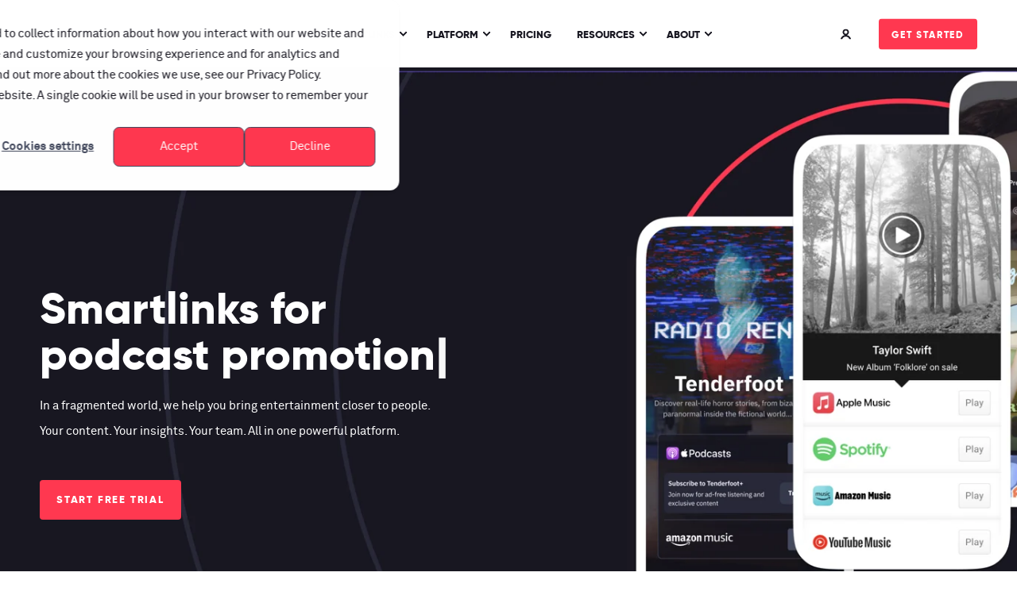

--- FILE ---
content_type: text/html; charset=UTF-8
request_url: https://www.linkfire.com/
body_size: 19491
content:
<!doctype html><html lang="en"><head>
    <meta charset="utf-8">
    <title>Smart Links for Music Marketing, Podcasts and Artist Promotion | Linkfire</title>
    <link rel="shortcut icon" href="https://www.linkfire.com/hubfs/01%20BRAND%20ASSETS/LINKFIRE%20LOGOS/04%20FAVICONS/Favicon-32x32.png">
    <meta name="description" content="Smart links for music marketing and podcast promotion. From your first single to your first world tour, Linkfire simplifies music and podcast promotion every step of the way. Trusted by major labels and over 50k artists.
">

    <style>@font-face {
        font-family: "Roboto";
        font-weight: 400;
        font-style: normal;
        font-display: swap;
        src: url("/_hcms/googlefonts/Roboto/regular.woff2") format("woff2"), url("/_hcms/googlefonts/Roboto/regular.woff") format("woff"),
             url("/_hcms/googlefonts/Roboto/regular.woff2") format("woff2"), url("/_hcms/googlefonts/Roboto/regular.woff") format("woff");
    }
@font-face {
        font-family: "Roboto";
        font-weight: 500;
        font-style: normal;
        font-display: swap;
        src: url("/_hcms/googlefonts/Roboto/500.woff2") format("woff2"), url("/_hcms/googlefonts/Roboto/500.woff") format("woff"),
             url("/_hcms/googlefonts/Roboto/regular.woff2") format("woff2"), url("/_hcms/googlefonts/Roboto/regular.woff") format("woff");
    }
@font-face {
        font-family: "Roboto";
        font-weight: 700;
        font-style: normal;
        font-display: swap;
        src: url("/_hcms/googlefonts/Roboto/700.woff2") format("woff2"), url("/_hcms/googlefonts/Roboto/700.woff") format("woff"),
             url("/_hcms/googlefonts/Roboto/regular.woff2") format("woff2"), url("/_hcms/googlefonts/Roboto/regular.woff") format("woff");
    }

            body {
                font-family: Roboto;
            }
        @font-face {
        font-family: "Roboto";
        font-weight: 700;
        font-style: normal;
        font-display: swap;
        src: url("/_hcms/googlefonts/Roboto/700.woff2") format("woff2"), url("/_hcms/googlefonts/Roboto/700.woff") format("woff"),
             url("/_hcms/googlefonts/Roboto/regular.woff2") format("woff2"), url("/_hcms/googlefonts/Roboto/regular.woff") format("woff");
    }

            .pwr-header__skip {
                font-family: Roboto;
            }</style>

    

    

    
        
        
    
    
    <meta name="viewport" content="width=device-width, initial-scale=1">

    
    <meta property="og:description" content="Smart links for music marketing and podcast promotion. From your first single to your first world tour, Linkfire simplifies music and podcast promotion every step of the way. Trusted by major labels and over 50k artists.
">
    <meta property="og:title" content="Smart Links for Music Marketing, Podcasts and Artist Promotion | Linkfire">
    <meta name="twitter:description" content="Smart links for music marketing and podcast promotion. From your first single to your first world tour, Linkfire simplifies music and podcast promotion every step of the way. Trusted by major labels and over 50k artists.
">
    <meta name="twitter:title" content="Smart Links for Music Marketing, Podcasts and Artist Promotion | Linkfire">

    

    <script type="application/ld+json">
    {
        "@context": "https://schema.org",
        "@type": "Organization",
        "name": "Linkfire A\/S",
        "logo": { 
            "@type": "ImageObject",
            "url": "https://25446013.fs1.hubspotusercontent-eu1.net/hubfs/25446013/01%20BRAND%20ASSETS/LINKFIRE%20LOGOS/01%20LINKFIRE%20LOGOS/01%20Logo%20On%20Light.svg"
        },
        "url": "https://www.linkfire.com",
        "address": {
            "@type": "PostalAddress",
            "addressCountry": "Denmark",
            "addressRegion": "Denmark",
            "addressLocality": "Copenhagen",
            "postalCode":"2400",
            "streetAddress": "Rentemestervej 80"
        },
        "knowsLanguage": "en"
    }
</script>
    <style>
a.cta_button{-moz-box-sizing:content-box !important;-webkit-box-sizing:content-box !important;box-sizing:content-box !important;vertical-align:middle}.hs-breadcrumb-menu{list-style-type:none;margin:0px 0px 0px 0px;padding:0px 0px 0px 0px}.hs-breadcrumb-menu-item{float:left;padding:10px 0px 10px 10px}.hs-breadcrumb-menu-divider:before{content:'›';padding-left:10px}.hs-featured-image-link{border:0}.hs-featured-image{float:right;margin:0 0 20px 20px;max-width:50%}@media (max-width: 568px){.hs-featured-image{float:none;margin:0;width:100%;max-width:100%}}.hs-screen-reader-text{clip:rect(1px, 1px, 1px, 1px);height:1px;overflow:hidden;position:absolute !important;width:1px}
</style>

<link rel="stylesheet" href="https://www.linkfire.com/hubfs/hub_generated/template_assets/1/47367631817/1764079307732/template_pwr.min.css">

        <style>
            body {
                margin:0px;
            }
            img:not([src]):not([srcset]) {
                visibility:hidden;
            }
        </style>
    
<link class="hs-async-css" rel="preload" href="https://www.linkfire.com/hubfs/hub_generated/template_assets/1/64355184873/1764079458215/template_pwr-defer.min.css" as="style" onload="this.onload=null;this.rel='stylesheet'">
<noscript><link rel="stylesheet" href="https://www.linkfire.com/hubfs/hub_generated/template_assets/1/64355184873/1764079458215/template_pwr-defer.min.css"></noscript>
<link rel="stylesheet" href="https://www.linkfire.com/hubfs/hub_generated/template_assets/1/64355181281/1764079456371/template_pwr-burger.min.css" fetchpriority="low">
<link rel="stylesheet" href="https://www.linkfire.com/hubfs/hub_generated/template_assets/1/64355352288/1764079453407/template_scroll-shadow.min.css" fetchpriority="low">
<style>#hs_cos_wrapper_module_16500256316662 .pwr-sec-clients--grid { grid-template-columns:repeat(6,1fr); }

@media (max-width:991px) {
  #hs_cos_wrapper_module_16500256316662 .pwr-sec-clients--grid { grid-template-columns:repeat(4,1fr); }
}

@media (max-width:767px) {
  #hs_cos_wrapper_module_16500256316662 .pwr-sec-clients--grid { grid-template-columns:repeat(3,1fr); }
}

@media (max-width:575px) {
  #hs_cos_wrapper_module_16500256316662 .pwr-sec-clients--grid { grid-template-columns:repeat(2,1fr); }
}
</style>
<link class="hs-async-css" rel="preload" href="https://www.linkfire.com/hubfs/hub_generated/template_assets/1/64355006908/1764079493927/template_pwr-sec-clients.min.css" as="style" onload="this.onload=null;this.rel='stylesheet'">
<noscript><link rel="stylesheet" href="https://www.linkfire.com/hubfs/hub_generated/template_assets/1/64355006908/1764079493927/template_pwr-sec-clients.min.css"></noscript>
<style>@media (max-width:991px) {
  #hs_cos_wrapper_module_17006664558175 .pwr-sec-split__img {
    height:initial !important;
    aspect-ratio:1184/1184;
  }
}
</style>
<link class="hs-async-css" rel="preload" href="https://www.linkfire.com/hubfs/hub_generated/template_assets/1/64355055293/1764079467182/template_pwr-sec-split.min.css" as="style" onload="this.onload=null;this.rel='stylesheet'">
<noscript><link rel="stylesheet" href="https://www.linkfire.com/hubfs/hub_generated/template_assets/1/64355055293/1764079467182/template_pwr-sec-split.min.css"></noscript>
<style>@media (max-width:991px) {
  #hs_cos_wrapper_module_17006669030594 .pwr-sec-split__img {
    height:initial !important;
    aspect-ratio:1184/1184;
  }
}
</style>
<link class="hs-async-css" rel="preload" href="https://www.linkfire.com/hubfs/hub_generated/template_assets/1/64355177677/1764079411929/template_pwr-link.min.css" as="style" onload="this.onload=null;this.rel='stylesheet'">
<noscript><link rel="stylesheet" href="https://www.linkfire.com/hubfs/hub_generated/template_assets/1/64355177677/1764079411929/template_pwr-link.min.css"></noscript>
<style>@media (max-width:991px) {
  #hs_cos_wrapper_module_17006673970104 .pwr-sec-split__img {
    height:initial !important;
    aspect-ratio:1184/1184;
  }
}
</style>
<link class="hs-async-css" rel="preload" href="https://www.linkfire.com/hubfs/hub_generated/template_assets/1/64354866157/1764079307276/template_pwr-image.min.css" as="style" onload="this.onload=null;this.rel='stylesheet'">
<noscript><link rel="stylesheet" href="https://www.linkfire.com/hubfs/hub_generated/template_assets/1/64354866157/1764079307276/template_pwr-image.min.css"></noscript>
<link class="hs-async-css" rel="preload" href="https://www.linkfire.com/hubfs/hub_generated/template_assets/1/64355179755/1764079403296/template_pwr-touch.min.css" as="style" onload="this.onload=null;this.rel='stylesheet'" fetchpriority="low">
<noscript><link rel="stylesheet" href="https://www.linkfire.com/hubfs/hub_generated/template_assets/1/64355179755/1764079403296/template_pwr-touch.min.css"></noscript>
<link class="hs-async-css" rel="preload" href="https://www.linkfire.com/hubfs/hub_generated/template_assets/1/64355179754/1764079343012/template_pwr-sec-image.min.css" as="style" onload="this.onload=null;this.rel='stylesheet'">
<noscript><link rel="stylesheet" href="https://www.linkfire.com/hubfs/hub_generated/template_assets/1/64355179754/1764079343012/template_pwr-sec-image.min.css"></noscript>
<style></style>
<link class="hs-async-css" rel="preload" href="https://www.linkfire.com/hubfs/hub_generated/template_assets/1/47368046282/1764079394777/template__swiper-bundle.min.css" as="style" onload="this.onload=null;this.rel='stylesheet'">
<noscript><link rel="stylesheet" href="https://www.linkfire.com/hubfs/hub_generated/template_assets/1/47368046282/1764079394777/template__swiper-bundle.min.css"></noscript>
<link class="hs-async-css" rel="preload" href="https://www.linkfire.com/hubfs/hub_generated/template_assets/1/64354959038/1764079371169/template_pwr-slider.min.css" as="style" onload="this.onload=null;this.rel='stylesheet'">
<noscript><link rel="stylesheet" href="https://www.linkfire.com/hubfs/hub_generated/template_assets/1/64354959038/1764079371169/template_pwr-slider.min.css"></noscript>
<link class="hs-async-css" rel="preload" href="https://www.linkfire.com/hubfs/hub_generated/template_assets/1/64355177682/1764079347638/template_pwr-sec-testimonials.min.css" as="style" onload="this.onload=null;this.rel='stylesheet'">
<noscript><link rel="stylesheet" href="https://www.linkfire.com/hubfs/hub_generated/template_assets/1/64355177682/1764079347638/template_pwr-sec-testimonials.min.css"></noscript>
<link class="hs-async-css" rel="preload" href="https://www.linkfire.com/hubfs/hub_generated/template_assets/1/64355101121/1764079361005/template_pwr-testimonial.min.css" as="style" onload="this.onload=null;this.rel='stylesheet'">
<noscript><link rel="stylesheet" href="https://www.linkfire.com/hubfs/hub_generated/template_assets/1/64355101121/1764079361005/template_pwr-testimonial.min.css"></noscript>
<link class="hs-async-css" rel="preload" href="https://www.linkfire.com/hubfs/hub_generated/template_assets/1/64355181280/1764079429983/template_pwr-avatar.min.css" as="style" onload="this.onload=null;this.rel='stylesheet'">
<noscript><link rel="stylesheet" href="https://www.linkfire.com/hubfs/hub_generated/template_assets/1/64355181280/1764079429983/template_pwr-avatar.min.css"></noscript>
<style>#hs_cos_wrapper_module_16504550827683 .pwr-sec-clients--grid { grid-template-columns:repeat(4,1fr); }

@media (max-width:991px) {
  #hs_cos_wrapper_module_16504550827683 .pwr-sec-clients--grid { grid-template-columns:repeat(4,1fr); }
}

@media (max-width:767px) {
  #hs_cos_wrapper_module_16504550827683 .pwr-sec-clients--grid { grid-template-columns:repeat(3,1fr); }
}

@media (max-width:575px) {
  #hs_cos_wrapper_module_16504550827683 .pwr-sec-clients--grid { grid-template-columns:repeat(2,1fr); }
}
</style>
<link rel="stylesheet" href="https://www.linkfire.com/hubfs/hub_generated/module_assets/1/50162273254/1744237081737/module_CTA_Section_2022_Custom.min.css">

  <style>
    #hs_cos_wrapper_widget_1656411968417 .pwr-sec-cta-global {  background-color:rgba(255, 56, 80,100%); }
    #hs_cos_wrapper_widget_1656411968417 .pwr-sec-contemt h3, 
    #hs_cos_wrapper_widget_1656411968417 .pwr-sec-cta__desc { color:#fff; }
    #hs_cos_wrapper_widget_1656411968417 .pwr-sec-cta-butt a { background-color:rgba(255, 255, 255,100%); color:rgba(24, 23, 33,100%); }
   
  </style>


<link class="hs-async-css" rel="preload" href="https://www.linkfire.com/hubfs/hub_generated/template_assets/1/64354958824/1764079351594/template_pwr-footer.min.css" as="style" onload="this.onload=null;this.rel='stylesheet'" fetchpriority="low">
<noscript><link rel="stylesheet" href="https://www.linkfire.com/hubfs/hub_generated/template_assets/1/64354958824/1764079351594/template_pwr-footer.min.css"></noscript>
<link class="hs-async-css" rel="preload" href="https://www.linkfire.com/hubfs/hub_generated/template_assets/1/64355101118/1764079452463/template_pwr-social.min.css" as="style" onload="this.onload=null;this.rel='stylesheet'">
<noscript><link rel="stylesheet" href="https://www.linkfire.com/hubfs/hub_generated/template_assets/1/64355101118/1764079452463/template_pwr-social.min.css"></noscript>
<link class="hs-async-css" rel="preload" href="https://www.linkfire.com/hubfs/hub_generated/template_assets/1/64354866154/1764079432827/template_pwr-transitions.min.css" as="style" onload="this.onload=null;this.rel='stylesheet'">
<noscript><link rel="stylesheet" href="https://www.linkfire.com/hubfs/hub_generated/template_assets/1/64354866154/1764079432827/template_pwr-transitions.min.css"></noscript>
<link class="hs-async-css" rel="preload" href="https://www.linkfire.com/hubfs/hub_generated/template_assets/1/47374019791/1764079330494/template_custom-styles.min.css" as="style" onload="this.onload=null;this.rel='stylesheet'">
<noscript><link rel="stylesheet" href="https://www.linkfire.com/hubfs/hub_generated/template_assets/1/47374019791/1764079330494/template_custom-styles.min.css"></noscript>
<link class="hs-async-css" rel="preload" href="https://www.linkfire.com/hubfs/hub_generated/template_assets/1/47368027076/1764079308402/template_child.min.css" as="style" onload="this.onload=null;this.rel='stylesheet'">
<noscript><link rel="stylesheet" href="https://www.linkfire.com/hubfs/hub_generated/template_assets/1/47368027076/1764079308402/template_child.min.css"></noscript>
<!-- Editor Styles -->
<style id="hs_editor_style" type="text/css">
.dnd_area-row-0-force-full-width-section > .row-fluid {
  max-width: none !important;
}
.dnd_area-row-2-max-width-section-centering > .row-fluid {
  max-width: 1180px !important;
  margin-left: auto !important;
  margin-right: auto !important;
}
.dnd_area-row-3-max-width-section-centering > .row-fluid {
  max-width: 1180px !important;
  margin-left: auto !important;
  margin-right: auto !important;
}
.dnd_area-row-4-max-width-section-centering > .row-fluid {
  max-width: 1180px !important;
  margin-left: auto !important;
  margin-right: auto !important;
}
.dnd_area-row-5-max-width-section-centering > .row-fluid {
  max-width: 1180px !important;
  margin-left: auto !important;
  margin-right: auto !important;
}
.dnd_area-row-6-force-full-width-section > .row-fluid {
  max-width: none !important;
}
.dnd_area-row-7-force-full-width-section > .row-fluid {
  max-width: none !important;
}
.dnd_area-row-8-max-width-section-centering > .row-fluid {
  max-width: 1180px !important;
  margin-left: auto !important;
  margin-right: auto !important;
}
/* HubSpot Styles (default) */
.dnd_area-row-0-padding {
  padding-top: 0px !important;
  padding-bottom: 0px !important;
  padding-left: 0px !important;
  padding-right: 0px !important;
}
.dnd_area-row-1-padding {
  padding-top: 40px !important;
  padding-bottom: 40px !important;
}
.dnd_area-row-2-padding {
  padding-top: 0px !important;
  padding-bottom: 40px !important;
}
.dnd_area-row-2-background-layers {
  background-image: linear-gradient(rgba(244, 247, 252, 1), rgba(244, 247, 252, 1)) !important;
  background-position: left top !important;
  background-size: auto !important;
  background-repeat: no-repeat !important;
}
.dnd_area-row-3-padding {
  padding-top: 0px !important;
  padding-bottom: 40px !important;
}
.dnd_area-row-3-background-layers {
  background-image: linear-gradient(rgba(25, 0, 143, 1), rgba(25, 0, 143, 1)) !important;
  background-position: left top !important;
  background-size: auto !important;
  background-repeat: no-repeat !important;
}
.dnd_area-row-4-padding {
  padding-top: 0px !important;
  padding-bottom: 40px !important;
}
.dnd_area-row-4-background-layers {
  background-image: linear-gradient(rgba(244, 247, 252, 1), rgba(244, 247, 252, 1)) !important;
  background-position: left top !important;
  background-size: auto !important;
  background-repeat: no-repeat !important;
}
.dnd_area-row-5-margin {
  margin-top: 80px !important;
  margin-bottom: 80px !important;
}
.dnd_area-row-5-padding {
  padding-top: 0px !important;
  padding-bottom: 0px !important;
}
.dnd_area-row-6-padding {
  padding-top: 0px !important;
  padding-bottom: 0px !important;
}
.dnd_area-row-7-padding {
  padding-top: 0px !important;
  padding-bottom: 0px !important;
  padding-left: 0px !important;
  padding-right: 0px !important;
}
.dnd_area-row-8-margin {
  margin-bottom: 0px !important;
}
.dnd_area-row-8-padding {
  padding-top: 46px !important;
  padding-left: 15px !important;
  padding-right: 15px !important;
}
.dnd_area-module-1-hidden {
  display: block !important;
}
.module_16500256316662-hidden {
  display: block !important;
}
.module_16504550827683-hidden {
  display: block !important;
}
</style>
    

    
    <link rel="canonical" href="https://www.linkfire.com">


<meta property="og:image" content="https://www.linkfire.com/hubfs/Linkfire%20Website%20preview-1.png">
<meta property="og:image:width" content="1046">
<meta property="og:image:height" content="558">

<meta name="twitter:image" content="https://www.linkfire.com/hubfs/Linkfire%20Website%20preview-1.png">


<meta property="og:url" content="https://www.linkfire.com">
<meta name="twitter:card" content="summary_large_image">
<meta http-equiv="content-language" content="en">





<style>
.vanilla.pwr-sec-clients .pwr-sec-clients__logo {
  pointer-events: none;}
</style>
    
  <meta name="generator" content="HubSpot"></head>
  <body>
    <div class="body-wrapper   hs-content-id-47682322141 hs-site-page page  
    pwr-v--40 line-numbers" data-aos-global-disable="phone" data-aos-global-offset="200" data-aos-global-delay="50" data-aos-global-duration="400">
      
        <div id="hs_cos_wrapper_page_settings" class="hs_cos_wrapper hs_cos_wrapper_widget hs_cos_wrapper_type_module" style="" data-hs-cos-general-type="widget" data-hs-cos-type="module"></div> 
      

      

      
        <div data-global-resource-path="POWER CHILD THEME x Linkfire/templates/partials/header.html"><header class="header">

    
    <a href="#main-content" class="pwr-header__skip">Skip to content</a>

    <div class="header__container"><div id="hs_cos_wrapper_header_page" class="hs_cos_wrapper hs_cos_wrapper_widget hs_cos_wrapper_type_module" style="" data-hs-cos-general-type="widget" data-hs-cos-type="module"><!-- templateType: none -->
<style>
    .pwr--page-editor-fix {
        max-height: 120px;
    }
 </style>

<div id="pwr-js-burger" class="pwr-burger vanilla pwr--light pwr--page-editor-fix ">
  <a href="#" id="pwr-js-burger__trigger-close" aria-label="Close Burger Menu" class="pwr-burger__trigger-close vanilla">
    <span class="pwr-burger__icon-close"></span>Close
  </a>
          
          <div class="pwr-burger__menu pwr-js-menu pwr-scroll-shadow__wrapper pwr-scroll-shadow__wrapper--vert pwr-scroll-shadow__root pwr-scroll-shadow__root--vert"><span id="hs_cos_wrapper_header_page_" class="hs_cos_wrapper hs_cos_wrapper_widget hs_cos_wrapper_type_menu" style="" data-hs-cos-general-type="widget" data-hs-cos-type="menu"><div id="hs_menu_wrapper_header_page_" class="hs-menu-wrapper active-branch no-flyouts hs-menu-flow-vertical" role="navigation" data-sitemap-name="default" data-menu-id="47658677725" aria-label="Navigation Menu">
 <ul role="menu">
  <li class="hs-menu-item hs-menu-depth-1 hs-item-has-children" role="none"><a href="javascript:;" aria-haspopup="true" aria-expanded="false" role="menuitem">Smartlinks</a>
   <ul role="menu" class="hs-menu-children-wrapper">
    <li class="hs-menu-item hs-menu-depth-2" role="none"><a href="https://www.linkfire.com/pre-release-music/" role="menuitem">Pre-release<span>Increase streams on release day</span></a></li>
    <li class="hs-menu-item hs-menu-depth-2" role="none"><a href="https://www.linkfire.com/release-music/" role="menuitem">Release<span>Simplify your release marketing</span></a></li>
    <li class="hs-menu-item hs-menu-depth-2" role="none"><a href="https://www.linkfire.com/biolink/" role="menuitem">Bio<span>Bring all your content together</span></a></li>
    <li class="hs-menu-item hs-menu-depth-2" role="none"><a href="https://www.linkfire.com/podcasts" role="menuitem">Podcast<span>Elevate your podcast marketing</span></a></li>
    <li class="hs-menu-item hs-menu-depth-2" role="none"><a href="https://www.linkfire.com/reward-links/" role="menuitem">Reward<span>Turn fans into superfans</span></a></li>
   </ul></li>
  <li class="hs-menu-item hs-menu-depth-1 hs-item-has-children" role="none"><a href="javascript:;" aria-haspopup="true" aria-expanded="false" role="menuitem">Platform</a>
   <ul role="menu" class="hs-menu-children-wrapper">
    <li class="hs-menu-item hs-menu-depth-2" role="none"><a href="https://www.linkfire.com/build-smart-links-in-seconds/" role="menuitem">Build<span>Smartlinks in seconds</span></a></li>
    <li class="hs-menu-item hs-menu-depth-2" role="none"><a href="https://www.linkfire.com/promote/" role="menuitem">Promote<span>Reach more fans</span></a></li>
    <li class="hs-menu-item hs-menu-depth-2" role="none"><a href="https://www.linkfire.com/measure/" role="menuitem">Measure<span>Unlock the full picture</span></a></li>
   </ul></li>
  <li class="hs-menu-item hs-menu-depth-1" role="none"><a href="https://www.linkfire.com/pricing" role="menuitem">Pricing</a></li>
  <li class="hs-menu-item hs-menu-depth-1 hs-item-has-children" role="none"><a href="javascript:;" aria-haspopup="true" aria-expanded="false" role="menuitem">Resources</a>
   <ul role="menu" class="hs-menu-children-wrapper">
    <li class="hs-menu-item hs-menu-depth-2" role="none"><a href="https://www.linkfire.com/blog" role="menuitem" target="_blank" rel="noopener">Blog<span>Music marketing tips and strategies </span></a></li>
    <li class="hs-menu-item hs-menu-depth-2" role="none"><a href="https://www.linkfire.com/blog/tag/case-study" role="menuitem" target="_blank" rel="noopener">Case studies<span>See how others use Linkfire</span></a></li>
    <li class="hs-menu-item hs-menu-depth-2" role="none"><a href="https://help.linkfire.com/hc/en-us" role="menuitem" target="_blank" rel="noopener">Help Center<span>Got questions? Get answers.</span></a></li>
   </ul></li>
  <li class="hs-menu-item hs-menu-depth-1 hs-item-has-children" role="none"><a href="javascript:;" aria-haspopup="true" aria-expanded="false" role="menuitem">About</a>
   <ul role="menu" class="hs-menu-children-wrapper">
    <li class="hs-menu-item hs-menu-depth-2" role="none"><a href="https://www.linkfire.com/about-us" role="menuitem">Company<span>Our story</span></a></li>
    <li class="hs-menu-item hs-menu-depth-2" role="none"><a href="https://lnk.to/publishers" role="menuitem" target="_blank" rel="noopener">Publishers<span>Increase engagement</span></a></li>
    <li class="hs-menu-item hs-menu-depth-2" role="none"><a href="https://lnk.to/advertise-linkfire" role="menuitem" target="_blank" rel="noopener">Advertisers<span>Reach more fans</span></a></li>
    <li class="hs-menu-item hs-menu-depth-2" role="none"><a href="https://www.linkfire.com/careers/" role="menuitem" target="_blank" rel="noopener">Careers<span>Work with us</span></a></li>
    <li class="hs-menu-item hs-menu-depth-2" role="none"><a href="https://corporate.linkfire.com/en/investors/" role="menuitem" target="_blank" rel="noopener">Investors<span>Investor Relations</span></a></li>
   </ul></li>
 </ul>
</div></span></div><div class="pwr-burger-bottom-bar"><div class="pwr-burger-bottom-bar__item">
      <a href="https://app.linkfire.com/" target="_blank" rel="noopener nofollow" aria-label="Login" class="pwr-burger-bottom-bar__item-link ">
        <div class="pwr-header-right-bar__icon pwr-icon pwr--padding-r-sm">
          <svg version="1.0" xmlns="http://www.w3.org/2000/svg" viewbox="0 0 512 512" aria-hidden="true"><g id="login_layer"><path d="M256.5,0 C343.484848,0 414,70.5151519 414,157.5 C414,225.381882 371.055952,283.233644 310.853472,305.369671 C405.941247,324.417462 482.508742,392.460148 511.133552,481.012791 L511.986266,483.702453 L512.117544,484.140011 C516.2525,498.435318 505.338304,512.711592 490.19126,513 L489.730975,513 L451.24375,513 L450.835861,513 C441.336017,512.833307 432.946945,506.979891 429.53115,498.279181 L428.60754,495.849102 C402.770228,429.068974 336.637576,381.339644 258.860884,380.391735 L256.50048,380.377358 L254.11624,380.392027 C176.34096,381.349481 110.214572,429.085528 84.3845182,495.869544 L83.6141532,497.899104 L83.4708776,498.273853 C80.0571405,506.975725 71.6702786,512.830883 62.1709157,513 L61.7572106,513 L23.2699856,513 L22.8050633,513 C7.50587184,512.705751 -3.474386,498.14108 1.01367051,483.702453 C28.9470349,393.840059 106.097938,324.610344 202.144342,305.364424 C141.944048,283.233644 99,225.381882 99,157.5 C99,70.5151519 169.515152,0 256.5,0 Z M255.5,78 C210.764935,78 174.5,114.041078 174.5,158.5 C174.5,202.958922 210.764935,239 255.5,239 C300.235065,239 336.5,202.958922 336.5,158.5 C336.5,114.041078 300.235065,78 255.5,78 Z"></path></g></svg>
        </div>
        <span>LOGIN</span>
      </a>
    </div><div class="pwr-burger-bottom-bar__item pwr-cta pwr-cta--primary-solid pwr-cta--small">                   
        <a href="https://www.linkfire.com/pricing" class="pwr-cta_button " aria-label="Button Get Started">Get Started</a>
      </div></div>
</div><div id="pwr-header-fixed__spacer" class="pwr-header-fixed__spacer vanilla"></div><div id="pwr-header-fixed" class="pwr-header vanilla pwr-header-fixed  pwr--light  pwr-header--light-on-scroll pwr-header--light-dropdown pwr--page-editor-fix " data-mm-anim-fot-reveal="true" data-mm-anim-slide="true" data-mm-anim-fade="true">
  <div class="page-center pwr-header--padding">
    <div class="pwr-header-full pwr--clearfix">
      <div class="pwr-header-logo "><span id="hs_cos_wrapper_header_page_logo" class="hs_cos_wrapper hs_cos_wrapper_widget hs_cos_wrapper_type_logo" style="" data-hs-cos-general-type="widget" data-hs-cos-type="logo"><a href="/" id="hs-link-header_page_logo" style="border-width:0px;border:0px;"><img src="https://www.linkfire.com/hubfs/01%20BRAND%20ASSETS/LINKFIRE%20LOGOS/01%20LINKFIRE%20LOGOS/01%20Logo%20On%20Light.svg" class="hs-image-widget " height="0" style="height: auto;width:0px;border-width:0px;border:0px;" width="0" alt="logo" title="logo"></a></span></div><div id="pwr-js-header__menu" class="pwr-header__menu pwr-header__menu--narrow-32   pwr-header__menu--mega-menu " style="left: 30%;"><div class="pwr-js-menu"><span id="hs_cos_wrapper_header_page_" class="hs_cos_wrapper hs_cos_wrapper_widget hs_cos_wrapper_type_menu" style="" data-hs-cos-general-type="widget" data-hs-cos-type="menu"><div id="hs_menu_wrapper_header_page_" class="hs-menu-wrapper active-branch flyouts hs-menu-flow-horizontal" role="navigation" data-sitemap-name="default" data-menu-id="47658677725" aria-label="Navigation Menu">
 <ul role="menu">
  <li class="hs-menu-item hs-menu-depth-1 hs-item-has-children" role="none"><a href="javascript:;" aria-haspopup="true" aria-expanded="false" role="menuitem">Smartlinks</a>
   <ul role="menu" class="hs-menu-children-wrapper">
    <li class="hs-menu-item hs-menu-depth-2" role="none"><a href="https://www.linkfire.com/pre-release-music/" role="menuitem">Pre-release<span>Increase streams on release day</span></a></li>
    <li class="hs-menu-item hs-menu-depth-2" role="none"><a href="https://www.linkfire.com/release-music/" role="menuitem">Release<span>Simplify your release marketing</span></a></li>
    <li class="hs-menu-item hs-menu-depth-2" role="none"><a href="https://www.linkfire.com/biolink/" role="menuitem">Bio<span>Bring all your content together</span></a></li>
    <li class="hs-menu-item hs-menu-depth-2" role="none"><a href="https://www.linkfire.com/podcasts" role="menuitem">Podcast<span>Elevate your podcast marketing</span></a></li>
    <li class="hs-menu-item hs-menu-depth-2" role="none"><a href="https://www.linkfire.com/reward-links/" role="menuitem">Reward<span>Turn fans into superfans</span></a></li>
   </ul></li>
  <li class="hs-menu-item hs-menu-depth-1 hs-item-has-children" role="none"><a href="javascript:;" aria-haspopup="true" aria-expanded="false" role="menuitem">Platform</a>
   <ul role="menu" class="hs-menu-children-wrapper">
    <li class="hs-menu-item hs-menu-depth-2" role="none"><a href="https://www.linkfire.com/build-smart-links-in-seconds/" role="menuitem">Build<span>Smartlinks in seconds</span></a></li>
    <li class="hs-menu-item hs-menu-depth-2" role="none"><a href="https://www.linkfire.com/promote/" role="menuitem">Promote<span>Reach more fans</span></a></li>
    <li class="hs-menu-item hs-menu-depth-2" role="none"><a href="https://www.linkfire.com/measure/" role="menuitem">Measure<span>Unlock the full picture</span></a></li>
   </ul></li>
  <li class="hs-menu-item hs-menu-depth-1" role="none"><a href="https://www.linkfire.com/pricing" role="menuitem">Pricing</a></li>
  <li class="hs-menu-item hs-menu-depth-1 hs-item-has-children" role="none"><a href="javascript:;" aria-haspopup="true" aria-expanded="false" role="menuitem">Resources</a>
   <ul role="menu" class="hs-menu-children-wrapper">
    <li class="hs-menu-item hs-menu-depth-2" role="none"><a href="https://www.linkfire.com/blog" role="menuitem" target="_blank" rel="noopener">Blog<span>Music marketing tips and strategies </span></a></li>
    <li class="hs-menu-item hs-menu-depth-2" role="none"><a href="https://www.linkfire.com/blog/tag/case-study" role="menuitem" target="_blank" rel="noopener">Case studies<span>See how others use Linkfire</span></a></li>
    <li class="hs-menu-item hs-menu-depth-2" role="none"><a href="https://help.linkfire.com/hc/en-us" role="menuitem" target="_blank" rel="noopener">Help Center<span>Got questions? Get answers.</span></a></li>
   </ul></li>
  <li class="hs-menu-item hs-menu-depth-1 hs-item-has-children" role="none"><a href="javascript:;" aria-haspopup="true" aria-expanded="false" role="menuitem">About</a>
   <ul role="menu" class="hs-menu-children-wrapper">
    <li class="hs-menu-item hs-menu-depth-2" role="none"><a href="https://www.linkfire.com/about-us" role="menuitem">Company<span>Our story</span></a></li>
    <li class="hs-menu-item hs-menu-depth-2" role="none"><a href="https://lnk.to/publishers" role="menuitem" target="_blank" rel="noopener">Publishers<span>Increase engagement</span></a></li>
    <li class="hs-menu-item hs-menu-depth-2" role="none"><a href="https://lnk.to/advertise-linkfire" role="menuitem" target="_blank" rel="noopener">Advertisers<span>Reach more fans</span></a></li>
    <li class="hs-menu-item hs-menu-depth-2" role="none"><a href="https://www.linkfire.com/careers/" role="menuitem" target="_blank" rel="noopener">Careers<span>Work with us</span></a></li>
    <li class="hs-menu-item hs-menu-depth-2" role="none"><a href="https://corporate.linkfire.com/en/investors/" role="menuitem" target="_blank" rel="noopener">Investors<span>Investor Relations</span></a></li>
   </ul></li>
 </ul>
</div></span></div></div><div id="pwr-js-header-right-bar" class="pwr-header-right-bar "><div class="pwr-header-right-bar__item pwr-header-right-bar__login">
          <a href="https://app.linkfire.com/" target="_blank" rel="noopener nofollow" aria-label="Login" class="pwr-header-right-bar__link ">
            <div class="pwr-header-right-bar__icon pwr-icon">
              <svg version="1.0" xmlns="http://www.w3.org/2000/svg" viewbox="0 0 512 512" aria-hidden="true"><g id="login_layer"><path d="M256.5,0 C343.484848,0 414,70.5151519 414,157.5 C414,225.381882 371.055952,283.233644 310.853472,305.369671 C405.941247,324.417462 482.508742,392.460148 511.133552,481.012791 L511.986266,483.702453 L512.117544,484.140011 C516.2525,498.435318 505.338304,512.711592 490.19126,513 L489.730975,513 L451.24375,513 L450.835861,513 C441.336017,512.833307 432.946945,506.979891 429.53115,498.279181 L428.60754,495.849102 C402.770228,429.068974 336.637576,381.339644 258.860884,380.391735 L256.50048,380.377358 L254.11624,380.392027 C176.34096,381.349481 110.214572,429.085528 84.3845182,495.869544 L83.6141532,497.899104 L83.4708776,498.273853 C80.0571405,506.975725 71.6702786,512.830883 62.1709157,513 L61.7572106,513 L23.2699856,513 L22.8050633,513 C7.50587184,512.705751 -3.474386,498.14108 1.01367051,483.702453 C28.9470349,393.840059 106.097938,324.610344 202.144342,305.364424 C141.944048,283.233644 99,225.381882 99,157.5 C99,70.5151519 169.515152,0 256.5,0 Z M255.5,78 C210.764935,78 174.5,114.041078 174.5,158.5 C174.5,202.958922 210.764935,239 255.5,239 C300.235065,239 336.5,202.958922 336.5,158.5 C336.5,114.041078 300.235065,78 255.5,78 Z"></path></g></svg>
            </div>
          </a>
        </div><div class="pwr-header-right-bar__item pwr-header-right-bar__cta pwr-cta pwr-cta--primary-solid pwr-cta--small">
            <a href="https://www.linkfire.com/pricing" class="pwr-cta_button " aria-label="Button Get Started">Get Started</a>
          </div></div><a href="#" id="pwr-js-burger__trigger-open" aria-label="Open Burger Menu" class="pwr-burger__trigger-open vanilla  pwr-burger__trigger-open--mobile-only">
        <div class="pwr-burger__icon-open">
          <span></span>
        </div>
      </a></div>
  </div></div></div></div>

    <div class="container-fluid header-bottom__container">
<div class="row-fluid-wrapper">
<div class="row-fluid">
<div class="span12 widget-span widget-type-cell " style="" data-widget-type="cell" data-x="0" data-w="12">

</div><!--end widget-span -->
</div>
</div>
</div>

</header></div>
      

      <main id="main-content" class="body-container-wrapper">
    <div class="body-container"><div class="container-fluid">
<div class="row-fluid-wrapper">
<div class="row-fluid">
<div class="span12 widget-span widget-type-cell " style="" data-widget-type="cell" data-x="0" data-w="12">

<div class="row-fluid-wrapper row-depth-1 row-number-1 dnd_area-row-0-force-full-width-section dnd-section dnd_area-row-0-padding">
<div class="row-fluid ">
<div class="span12 widget-span widget-type-custom_widget dnd_area-module-1-hidden dnd-module" style="" data-widget-type="custom_widget" data-x="0" data-w="12">
<div id="hs_cos_wrapper_dnd_area-module-1" class="hs_cos_wrapper hs_cos_wrapper_widget hs_cos_wrapper_type_module" style="" data-hs-cos-general-type="widget" data-hs-cos-type="module"><div class="pwr-hero vanilla pwr-hero--large  pwr--dark pwr--margin-t-0 pwr--margin-b-0    lazyload" style=""><picture class="pwr--abs-full pwr-bg"><source srcset="https://www.linkfire.com/hs-fs/hubfs/Alternative%20home%20pages/Linkfire%20links%20mobile%20hero.png?width=300&amp;name=Linkfire%20links%20mobile%20hero.png 300w, https://www.linkfire.com/hs-fs/hubfs/Alternative%20home%20pages/Linkfire%20links%20mobile%20hero.png?width=575&amp;name=Linkfire%20links%20mobile%20hero.png 575w, https://www.linkfire.com/hs-fs/hubfs/Alternative%20home%20pages/Linkfire%20links%20mobile%20hero.png?width=767&amp;name=Linkfire%20links%20mobile%20hero.png 767w, https://www.linkfire.com/hs-fs/hubfs/Alternative%20home%20pages/Linkfire%20links%20mobile%20hero.png?width=862&amp;name=Linkfire%20links%20mobile%20hero.png 862w" media="(max-width: 575px)" \><source srcset="https://www.linkfire.com/hs-fs/hubfs/Alternative%20home%20pages/Linkfire%20links%20mobile%20hero.png?width=767&amp;name=Linkfire%20links%20mobile%20hero.png 767w, https://www.linkfire.com/hs-fs/hubfs/Alternative%20home%20pages/Linkfire%20links%20mobile%20hero.png?width=991&amp;name=Linkfire%20links%20mobile%20hero.png 991w, https://www.linkfire.com/hs-fs/hubfs/Alternative%20home%20pages/Linkfire%20links%20mobile%20hero.png?width=1150&amp;name=Linkfire%20links%20mobile%20hero.png 1150w" media="(max-width: 767px)" \>
                <source srcset="https://www.linkfire.com/hs-fs/hubfs/Alternative%20home%20pages/Linkfire%20links%20mobile%20hero.png?width=991&amp;name=Linkfire%20links%20mobile%20hero.png 991w, https://www.linkfire.com/hs-fs/hubfs/Alternative%20home%20pages/Linkfire%20links%20mobile%20hero.png?width=1199&amp;name=Linkfire%20links%20mobile%20hero.png 1199w, https://www.linkfire.com/hs-fs/hubfs/Alternative%20home%20pages/Linkfire%20links%20mobile%20hero.png?width=1486&amp;name=Linkfire%20links%20mobile%20hero.png 1486w" media="(max-width: 991px)" \>
                <source srcset="https://www.linkfire.com/hs-fs/hubfs/Alternative%20home%20pages/Linkfire%20links%20mobile%20hero.png?width=1199&amp;name=Linkfire%20links%20mobile%20hero.png 1199w, https://www.linkfire.com/hs-fs/hubfs/Alternative%20home%20pages/Linkfire%20links%20mobile%20hero.png?width=1798&amp;name=Linkfire%20links%20mobile%20hero.png 1798w" media="(max-width: 1199px)" \><source srcset="https://www.linkfire.com/hs-fs/hubfs/Alternative%20home%20pages/Linkfire%20smart%20links%20home%20page%20hero.png?width=2000&amp;name=Linkfire%20smart%20links%20home%20page%20hero.png 2000w, https://www.linkfire.com/hs-fs/hubfs/Alternative%20home%20pages/Linkfire%20smart%20links%20home%20page%20hero.png?width=3000&amp;name=Linkfire%20smart%20links%20home%20page%20hero.png 3000w" media="(max-width: 2000px)" \><img src="https://www.linkfire.com/hs-fs/hubfs/Alternative%20home%20pages/Linkfire%20smart%20links%20home%20page%20hero.png?width=300&amp;name=Linkfire%20smart%20links%20home%20page%20hero.png" srcset="https://www.linkfire.com/hs-fs/hubfs/Alternative%20home%20pages/Linkfire%20smart%20links%20home%20page%20hero.png?width=300&amp;name=Linkfire%20smart%20links%20home%20page%20hero.png 300w, https://www.linkfire.com/hs-fs/hubfs/Alternative%20home%20pages/Linkfire%20smart%20links%20home%20page%20hero.png?width=575&amp;name=Linkfire%20smart%20links%20home%20page%20hero.png 575w, https://www.linkfire.com/hs-fs/hubfs/Alternative%20home%20pages/Linkfire%20smart%20links%20home%20page%20hero.png?width=767&amp;name=Linkfire%20smart%20links%20home%20page%20hero.png 767w, https://www.linkfire.com/hs-fs/hubfs/Alternative%20home%20pages/Linkfire%20smart%20links%20home%20page%20hero.png?width=991&amp;name=Linkfire%20smart%20links%20home%20page%20hero.png 991w, https://www.linkfire.com/hs-fs/hubfs/Alternative%20home%20pages/Linkfire%20smart%20links%20home%20page%20hero.png?width=1199&amp;name=Linkfire%20smart%20links%20home%20page%20hero.png 1199w, https://www.linkfire.com/hs-fs/hubfs/Alternative%20home%20pages/Linkfire%20smart%20links%20home%20page%20hero.png?width=2000&amp;name=Linkfire%20smart%20links%20home%20page%20hero.png 2000w, https://www.linkfire.com/hs-fs/hubfs/Alternative%20home%20pages/Linkfire%20smart%20links%20home%20page%20hero.png?width=3000&amp;name=Linkfire%20smart%20links%20home%20page%20hero.png 3000w" alt="Linkfire smart links home page hero" style="object-fit: cover;object-position: center;width:100%;height:100%;background-color: rgba( 24, 23, 33, 1.0);" fetchpriority="high" decoding="sync">

        </picture><div class="pwr--abs-full pwr-bg-overlay" style="background-color: rgba(24, 23, 33, 0.0)"></div><div class="page-center pwr-hero__info-box  "><h1 class="pwr-hero__title pwr-heading-style--default   pwr--toc-ignore" tmp-data-aos="fade-in" tmp-data-aos-delay="50">Smartlinks for  <br><span id="typewriter_dnd_area-module-1"></span></h1><div class="pwr-rich-text pwr-hero__desc  " tmp-data-aos="fade-in" tmp-data-aos-delay="50">
            <div data-pm-slice="1 1 []" data-en-clipboard="true">
<p data-pm-slice="1 1 []" data-en-clipboard="true">In a fragmented world, we help you bring entertainment closer to people. Your content. Your insights. Your team. All in one powerful platform.</p>
</div>
          </div><div class="pwr-cta-container pwr-hero__cta-container pwr--clearfix" tmp-data-aos="fade-in" tmp-data-aos-delay="50">
          <div class="pwr--neg-margin-lr-10"><div class="pwr-cta-container__cta pwr-hero__cta pwr-cta pwr-cta--primary-solid ">
                <a class="pwr-cta_button " href="https://www.linkfire.com/pricing" title="Button Start free trial">Start free trial</a>                    
              </div></div>
        </div></div>
</div></div>

</div><!--end widget-span -->
</div><!--end row-->
</div><!--end row-wrapper -->

<div class="row-fluid-wrapper row-depth-1 row-number-2 dnd_area-row-1-padding dnd-section">
<div class="row-fluid ">
<div class="span12 widget-span widget-type-cell dnd-column" style="" data-widget-type="cell" data-x="0" data-w="12">

<div class="row-fluid-wrapper row-depth-1 row-number-3 dnd-row">
<div class="row-fluid ">
<div class="span12 widget-span widget-type-custom_widget module_16500256316662-hidden dnd-module" style="" data-widget-type="custom_widget" data-x="0" data-w="12">
<div id="hs_cos_wrapper_module_16500256316662" class="hs_cos_wrapper hs_cos_wrapper_widget hs_cos_wrapper_type_module" style="" data-hs-cos-general-type="widget" data-hs-cos-type="module">
    
    
    

<div class="pwr-sec-clients vanilla pwr-sec-clients--with-intro pwr--light pwr--padding-t-0 pwr--padding-b-0 pwr--margin-t-0 pwr--margin-b-0    lazyload" style="">
    
    

    
    <div class="page-center pwr--align-c">
    <div class="pwr-sec-clients__intro-sec pwr-sec__intro-sec"><span class="pwr-sec__title-intro pwr--margin-centered pwr-sec__title-intro--narrow pwr-sec-clients__title-intro">
        Trusted by industry leaders and artists alike
      </span></div>
  </div><div class="pwr-sec-clients__slider  pwr-sec-clients--grid page-center pwr--relative" data-nr-elements="4" data-autoplay="false" data-autoplay-timeout="5000"><div class="item pwr-sec-clients__logo "><img data-srcset="https://25446013.fs1.hubspotusercontent-eu1.net/hub/25446013/hubfs/logo-universal@2x-2.png?width=200&amp;name=logo-universal@2x-2.png 1x, https://25446013.fs1.hubspotusercontent-eu1.net/hub/25446013/hubfs/logo-universal@2x-2.png?width=300&amp;name=logo-universal@2x-2.png 1.5x" class="lazyload pwr-sec-clients__logo-img" alt="logo-universal@2x-2" width="200" height="118" style="object-fit: contain;"></div><div class="item pwr-sec-clients__logo "><img data-srcset="https://25446013.fs1.hubspotusercontent-eu1.net/hub/25446013/hubfs/logo-warner@2x-1.png?width=200&amp;name=logo-warner@2x-1.png 1x, https://25446013.fs1.hubspotusercontent-eu1.net/hub/25446013/hubfs/logo-warner@2x-1.png?width=300&amp;name=logo-warner@2x-1.png 1.5x" class="lazyload pwr-sec-clients__logo-img" alt="logo-warner@2x-1" width="200" height="118" style="object-fit: contain;"></div><div class="item pwr-sec-clients__logo "><img data-srcset="https://25446013.fs1.hubspotusercontent-eu1.net/hub/25446013/hubfs/logo-sony@2x-1.png?width=200&amp;name=logo-sony@2x-1.png 1x, https://25446013.fs1.hubspotusercontent-eu1.net/hub/25446013/hubfs/logo-sony@2x-1.png?width=300&amp;name=logo-sony@2x-1.png 1.5x" class="lazyload pwr-sec-clients__logo-img" alt="logo-sony@2x-1" width="200" height="118" style="object-fit: contain;"></div><div class="item pwr-sec-clients__logo "><img data-src="https://25446013.fs1.hubspotusercontent-eu1.net/hub/25446013/hubfs/Podcast/Lemonada.png?width=300&amp;name=Lemonada.png" data-srcset="https://25446013.fs1.hubspotusercontent-eu1.net/hub/25446013/hubfs/Podcast/Lemonada.png?width=300&amp;name=Lemonada.png 300w , https://25446013.fs1.hubspotusercontent-eu1.net/hub/25446013/hubfs/Podcast/Lemonada.png?width=600&amp;name=Lemonada.png 600w " data-sizes="auto" data-maxRetina="1.5" class="lazyload pwr-sec-clients__logo-img" alt="Lemonada" width="200" height="118" style="object-fit: contain;"></div><div class="item pwr-sec-clients__logo "><img data-src="https://25446013.fs1.hubspotusercontent-eu1.net/hub/25446013/hubfs/Podcast/Sounds%20Profitable.png?width=300&amp;name=Sounds%20Profitable.png" data-srcset="https://25446013.fs1.hubspotusercontent-eu1.net/hub/25446013/hubfs/Podcast/Sounds%20Profitable.png?width=300&amp;name=Sounds%20Profitable.png 300w , https://25446013.fs1.hubspotusercontent-eu1.net/hub/25446013/hubfs/Podcast/Sounds%20Profitable.png?width=600&amp;name=Sounds%20Profitable.png 600w " data-sizes="auto" data-maxRetina="1.5" class="lazyload pwr-sec-clients__logo-img" alt="Sounds Profitable" width="200" height="118" style="object-fit: contain;"></div><div class="item pwr-sec-clients__logo "><img data-srcset="https://25446013.fs1.hubspotusercontent-eu1.net/hub/25446013/hubfs/Podcast/80K%20Creators%20Linkfire.png?width=200&amp;name=80K%20Creators%20Linkfire.png 1x, https://25446013.fs1.hubspotusercontent-eu1.net/hub/25446013/hubfs/Podcast/80K%20Creators%20Linkfire.png?width=300&amp;name=80K%20Creators%20Linkfire.png 1.5x" class="lazyload pwr-sec-clients__logo-img" alt="80K Creators Linkfire" width="200" height="118" style="object-fit: contain;"></div></div>
    
    
</div></div>

</div><!--end widget-span -->
</div><!--end row-->
</div><!--end row-wrapper -->

</div><!--end widget-span -->
</div><!--end row-->
</div><!--end row-wrapper -->

<div class="row-fluid-wrapper row-depth-1 row-number-4 dnd_area-row-2-background-layers dnd_area-row-2-padding dnd_area-row-2-background-color dnd_area-row-2-max-width-section-centering dnd-section">
<div class="row-fluid ">
<div class="span12 widget-span widget-type-cell dnd-column" style="" data-widget-type="cell" data-x="0" data-w="12">

<div class="row-fluid-wrapper row-depth-1 row-number-5 dnd-row">
<div class="row-fluid ">
<div class="span12 widget-span widget-type-custom_widget dnd-module" style="" data-widget-type="custom_widget" data-x="0" data-w="12">
<div id="hs_cos_wrapper_module_17006664558175" class="hs_cos_wrapper hs_cos_wrapper_widget hs_cos_wrapper_type_module" style="" data-hs-cos-general-type="widget" data-hs-cos-type="module">
    
    
    

<div class="pwr-sec-split vanilla   pwr-sec-split--invert-cols pwr--light pwr--margin-t-0 pwr--margin-b-0   ">
  <div class=" pwr--relative">
    <div class="row-fluid pwr--clearfix pwr--flip-container">
      <div class="pwr-sec-split__left pwr--relative lazyload" style="background-color: rgba(244, 247, 252, 1.0); ">
        
        
        
        <div class="pwr-sec-split__content pwr--relative" style="height:590px"><span class="pwr-sec__title-intro pwr-sec__title-intro--left pwr-sec-split__title-intro">
            ROCKING THE MIC OR PUSHING RECORDS
          </span><h3 class="pwr-sec__title pwr-heading-style--default pwr-sec-split__title">Unleash your creative potential</h3><span class="pwr-rich-text pwr-sec__desc pwr-sec-split__desc">
            <p><span>Find smart links for all entertainment professionals' and creators' needs.&nbsp;</span></p>
<ul>
<li>Bio links&nbsp;</li>
<li>Pre-saves</li>
<li>Podcast links</li>
<li>Ticket promotion links</li>
<li>Music release links</li>
<li>Reward links</li>
</ul>
          </span></div>
      </div>
      <div class="pwr-sec-split__right">
        <div class="pwr-sec-split__img pwr-sec-split__img--mode-cover " style="height:590px;background-color: rgba(244, 247, 252, 1.0);">
              <img data-src="https://25446013.fs1.hubspotusercontent-eu1.net/hub/25446013/hubfs/Landing%20pages%20without%20Free/Link%20types.png?width=300&amp;name=Link%20types.png" data-srcset="https://25446013.fs1.hubspotusercontent-eu1.net/hub/25446013/hubfs/Landing%20pages%20without%20Free/Link%20types.png?width=300&amp;name=Link%20types.png 300w , https://25446013.fs1.hubspotusercontent-eu1.net/hub/25446013/hubfs/Landing%20pages%20without%20Free/Link%20types.png?width=575&amp;name=Link%20types.png 575w , https://25446013.fs1.hubspotusercontent-eu1.net/hub/25446013/hubfs/Landing%20pages%20without%20Free/Link%20types.png?width=767&amp;name=Link%20types.png 767w , https://25446013.fs1.hubspotusercontent-eu1.net/hub/25446013/hubfs/Landing%20pages%20without%20Free/Link%20types.png?width=991&amp;name=Link%20types.png 991w , https://25446013.fs1.hubspotusercontent-eu1.net/hub/25446013/hubfs/Landing%20pages%20without%20Free/Link%20types.png?width=1184&amp;name=Link%20types.png 1184w " data-sizes="auto" data-maxRetina="1.5" class="lazyload pwr-background-img" alt="Link types" style="object-fit: cover;object-position: center;">
        </div></div>      
    </div>
  </div>
</div></div>

</div><!--end widget-span -->
</div><!--end row-->
</div><!--end row-wrapper -->

</div><!--end widget-span -->
</div><!--end row-->
</div><!--end row-wrapper -->

<div class="row-fluid-wrapper row-depth-1 row-number-6 dnd_area-row-3-max-width-section-centering dnd-section dnd_area-row-3-padding dnd_area-row-3-background-layers dnd_area-row-3-background-color">
<div class="row-fluid ">
<div class="span12 widget-span widget-type-cell dnd-column" style="" data-widget-type="cell" data-x="0" data-w="12">

<div class="row-fluid-wrapper row-depth-1 row-number-7 dnd-row">
<div class="row-fluid ">
<div class="span12 widget-span widget-type-custom_widget dnd-module" style="" data-widget-type="custom_widget" data-x="0" data-w="12">
<div id="hs_cos_wrapper_module_17006669030594" class="hs_cos_wrapper hs_cos_wrapper_widget hs_cos_wrapper_type_module" style="" data-hs-cos-general-type="widget" data-hs-cos-type="module">
    
    
    

<div class="pwr-sec-split vanilla    pwr--dark pwr--margin-t-0 pwr--margin-b-0   ">
  <div class=" pwr--relative">
    <div class="row-fluid pwr--clearfix pwr--flip-container">
      <div class="pwr-sec-split__left pwr--relative lazyload" style="background-color: rgba(25, 0, 143, 1.0); ">
        
        
        
        <div class="pwr-sec-split__content pwr--relative" style="height:590px"><span class="pwr-sec__title-intro pwr-sec__title-intro--left pwr-sec-split__title-intro">
            Create connections in seconds
          </span><h3 class="pwr-sec__title pwr-heading-style--default pwr-sec-split__title">Craft audience experiences that match your brand and goals.</h3><span class="pwr-rich-text pwr-sec__desc pwr-sec-split__desc">
            <p>You're in control. Linkfire's automation tools &amp; customization options make personalization effortless.</p>
          </span>
          <a class="pwr-sec-split__link " href="https://www.linkfire.com/build-smartlinks" target="_blank" rel="noopener nofollow">Read More<span class="pwr-link-icon pwr--padding-l-sm"><span id="hs_cos_wrapper_module_17006669030594_" class="hs_cos_wrapper hs_cos_wrapper_widget hs_cos_wrapper_type_icon" style="" data-hs-cos-general-type="widget" data-hs-cos-type="icon"><svg version="1.0" xmlns="http://www.w3.org/2000/svg" viewbox="0 0 448 512" aria-hidden="true"><g id="arrow-right1_layer"><path d="M190.5 66.9l22.2-22.2c9.4-9.4 24.6-9.4 33.9 0L441 239c9.4 9.4 9.4 24.6 0 33.9L246.6 467.3c-9.4 9.4-24.6 9.4-33.9 0l-22.2-22.2c-9.5-9.5-9.3-25 .4-34.3L311.4 296H24c-13.3 0-24-10.7-24-24v-32c0-13.3 10.7-24 24-24h287.4L190.9 101.2c-9.8-9.3-10-24.8-.4-34.3z" /></g></svg></span></span></a></div>
      </div>
      <div class="pwr-sec-split__right">
        <div class="pwr-sec-split__img pwr-sec-split__img--mode-cover " style="height:590px;background-color: rgba(25, 0, 143, 1.0);">
              <img data-src="https://25446013.fs1.hubspotusercontent-eu1.net/hub/25446013/hubfs/Create%20music%20links%20in%20seconds.png?width=300&amp;name=Create%20music%20links%20in%20seconds.png" data-srcset="https://25446013.fs1.hubspotusercontent-eu1.net/hub/25446013/hubfs/Create%20music%20links%20in%20seconds.png?width=300&amp;name=Create%20music%20links%20in%20seconds.png 300w , https://25446013.fs1.hubspotusercontent-eu1.net/hub/25446013/hubfs/Create%20music%20links%20in%20seconds.png?width=575&amp;name=Create%20music%20links%20in%20seconds.png 575w , https://25446013.fs1.hubspotusercontent-eu1.net/hub/25446013/hubfs/Create%20music%20links%20in%20seconds.png?width=767&amp;name=Create%20music%20links%20in%20seconds.png 767w , https://25446013.fs1.hubspotusercontent-eu1.net/hub/25446013/hubfs/Create%20music%20links%20in%20seconds.png?width=991&amp;name=Create%20music%20links%20in%20seconds.png 991w , https://25446013.fs1.hubspotusercontent-eu1.net/hub/25446013/hubfs/Create%20music%20links%20in%20seconds.png?width=1184&amp;name=Create%20music%20links%20in%20seconds.png 1184w " data-sizes="auto" data-maxRetina="1.5" class="lazyload pwr-background-img" alt="Create connections in seconds" style="object-fit: cover;object-position: center;">
        </div></div>      
    </div>
  </div>
</div></div>

</div><!--end widget-span -->
</div><!--end row-->
</div><!--end row-wrapper -->

</div><!--end widget-span -->
</div><!--end row-->
</div><!--end row-wrapper -->

<div class="row-fluid-wrapper row-depth-1 row-number-8 dnd-section dnd_area-row-4-max-width-section-centering dnd_area-row-4-background-layers dnd_area-row-4-background-color dnd_area-row-4-padding">
<div class="row-fluid ">
<div class="span12 widget-span widget-type-cell dnd-column" style="" data-widget-type="cell" data-x="0" data-w="12">

<div class="row-fluid-wrapper row-depth-1 row-number-9 dnd-row">
<div class="row-fluid ">
<div class="span12 widget-span widget-type-custom_widget dnd-module" style="" data-widget-type="custom_widget" data-x="0" data-w="12">
<div id="hs_cos_wrapper_module_17006673970104" class="hs_cos_wrapper hs_cos_wrapper_widget hs_cos_wrapper_type_module" style="" data-hs-cos-general-type="widget" data-hs-cos-type="module">
    
    
    

<div class="pwr-sec-split vanilla   pwr-sec-split--invert-cols pwr--light pwr--margin-t-0 pwr--margin-b-0   ">
  <div class=" pwr--relative">
    <div class="row-fluid pwr--clearfix pwr--flip-container">
      <div class="pwr-sec-split__left pwr--relative lazyload" style="background-color: rgba(244, 247, 252, 1.0); ">
        
        
        
        <div class="pwr-sec-split__content pwr--relative" style="height:590px"><span class="pwr-sec__title-intro pwr-sec__title-intro--left pwr-sec-split__title-intro">
            Collect Data, Drive Results
          </span><h3 class="pwr-sec__title pwr-heading-style--default pwr-sec-split__title">Understand fans like never before</h3><span class="pwr-rich-text pwr-sec__desc pwr-sec-split__desc">
            <p>Entertainment industry-leading analytics and attribution data. Unlock insights on your customer journeys and amplify your marketing efforts.</p>
          </span>
          <a class="pwr-sec-split__link " href="https://www.linkfire.com/measure" target="_blank" rel="noopener nofollow">Read More<span class="pwr-link-icon pwr--padding-l-sm"><span id="hs_cos_wrapper_module_17006673970104_" class="hs_cos_wrapper hs_cos_wrapper_widget hs_cos_wrapper_type_icon" style="" data-hs-cos-general-type="widget" data-hs-cos-type="icon"><svg version="1.0" xmlns="http://www.w3.org/2000/svg" viewbox="0 0 448 512" aria-hidden="true"><g id="arrow-right1_layer"><path d="M190.5 66.9l22.2-22.2c9.4-9.4 24.6-9.4 33.9 0L441 239c9.4 9.4 9.4 24.6 0 33.9L246.6 467.3c-9.4 9.4-24.6 9.4-33.9 0l-22.2-22.2c-9.5-9.5-9.3-25 .4-34.3L311.4 296H24c-13.3 0-24-10.7-24-24v-32c0-13.3 10.7-24 24-24h287.4L190.9 101.2c-9.8-9.3-10-24.8-.4-34.3z" /></g></svg></span></span></a></div>
      </div>
      <div class="pwr-sec-split__right">
        <div class="pwr-sec-split__img pwr-sec-split__img--mode-cover " style="height:590px;background-color: rgba(244, 247, 252, 1.0);">
              <img data-src="https://25446013.fs1.hubspotusercontent-eu1.net/hub/25446013/hubfs/Alternative%20home%20pages/Music%20analytics%20podcast%20analytics%20.png?width=300&amp;name=Music%20analytics%20podcast%20analytics%20.png" data-srcset="https://25446013.fs1.hubspotusercontent-eu1.net/hub/25446013/hubfs/Alternative%20home%20pages/Music%20analytics%20podcast%20analytics%20.png?width=300&amp;name=Music%20analytics%20podcast%20analytics%20.png 300w , https://25446013.fs1.hubspotusercontent-eu1.net/hub/25446013/hubfs/Alternative%20home%20pages/Music%20analytics%20podcast%20analytics%20.png?width=575&amp;name=Music%20analytics%20podcast%20analytics%20.png 575w , https://25446013.fs1.hubspotusercontent-eu1.net/hub/25446013/hubfs/Alternative%20home%20pages/Music%20analytics%20podcast%20analytics%20.png?width=767&amp;name=Music%20analytics%20podcast%20analytics%20.png 767w , https://25446013.fs1.hubspotusercontent-eu1.net/hub/25446013/hubfs/Alternative%20home%20pages/Music%20analytics%20podcast%20analytics%20.png?width=991&amp;name=Music%20analytics%20podcast%20analytics%20.png 991w , https://25446013.fs1.hubspotusercontent-eu1.net/hub/25446013/hubfs/Alternative%20home%20pages/Music%20analytics%20podcast%20analytics%20.png?width=1184&amp;name=Music%20analytics%20podcast%20analytics%20.png 1184w " data-sizes="auto" data-maxRetina="1.5" class="lazyload pwr-background-img" alt="Music analytics podcast analytics " style="object-fit: cover;object-position: center;">
        </div></div>      
    </div>
  </div>
</div></div>

</div><!--end widget-span -->
</div><!--end row-->
</div><!--end row-wrapper -->

</div><!--end widget-span -->
</div><!--end row-->
</div><!--end row-wrapper -->

<div class="row-fluid-wrapper row-depth-1 row-number-10 dnd-section dnd_area-row-5-margin dnd_area-row-5-max-width-section-centering dnd_area-row-5-padding">
<div class="row-fluid ">
<div class="span12 widget-span widget-type-cell dnd-column" style="" data-widget-type="cell" data-x="0" data-w="12">

<div class="row-fluid-wrapper row-depth-1 row-number-11 dnd-row">
<div class="row-fluid ">
<div class="span12 widget-span widget-type-custom_widget dnd-module" style="" data-widget-type="custom_widget" data-x="0" data-w="12">
<div id="hs_cos_wrapper_widget_1700667583947" class="hs_cos_wrapper hs_cos_wrapper_widget hs_cos_wrapper_type_module" style="" data-hs-cos-general-type="widget" data-hs-cos-type="module">




    
    
    
<div class="pwr-sec-image-boxes pwr-sec-image-boxes--pagination pwr-js-masonry vanilla pwr--light  pwr--sec-padding-t-sm pwr--padding-b-0 pwr--margin-t-0 pwr--margin-b-0    lazyload" style="">
   
   

   
   <div class="page-center pwr--relative">
   <div class="row-fluid">
     <div class="pwr-sec-image-boxes__intro-sec pwr-sec__intro-sec  pwr-sec-image-boxes__intro-sec--centered pwr--align-c"><span class="pwr-sec__title-intro pwr--margin-centered pwr-sec__title-intro--narrow pwr-sec-image-boxes__title-intro" tmp-data-aos="fade-in" tmp-data-aos-delay="50">
           <center> YOU'LL BE IN GOOD COMPANY </center>
       </span><h2 class="pwr-sec__title pwr-heading-style--h2 pwr-sec__title--narrow pwr-sec-image-boxes__title" tmp-data-aos="fade-in" tmp-data-aos-delay="50"><center> See how the best use Linkfire  </center></h2></div>
   </div>
 </div><div class="page-center pwr--relative">
   <div class="row-fluid ">
     <div class="span12"><div class="pwr-sec-image-boxes__container  swiper swiper--pagination pwr-mh-group   pwr--neg-margin-lr-10 pwr-js-masonry__container--no-gutter   pwr-sec-image-boxes__container--centered pwr--align-c pwr--clearfix ">
        
        
        
        <div class="swiper-wrapper " data-slider-settings="{&quot;autoplay_time&quot;:1000,&quot;grabCursor&quot;:true,&quot;keyboard_control&quot;:true,&quot;nav_arrows&quot;:true,&quot;nav_bullets&quot;:true,&quot;slider_continuous_time&quot;:5000,&quot;slider_nr_items&quot;:4,&quot;slider_nr_items_per_slide&quot;:1,&quot;slider_transition_effect&quot;:&quot;slide&quot;,&quot;slider_transition_mode&quot;:&quot;autoplay&quot;,&quot;slider_transition_time&quot;:800,&quot;spacing&quot;:20}">
            <div class="pwr-image-box pwr-image-box--3cols-rect pwr-js-masonry__item  swiper-slide swiper-slide-1  pwr-image-box--style-below-1 pwr-image-box--one-by-one " tmp-data-aos="fade-in" tmp-data-aos-delay="50" data-category="">
 <div class="pwr-image-box__img"><img data-src="https://25446013.fs1.hubspotusercontent-eu1.net/hub/25446013/hubfs/Alternative%20home%20pages/Landing%20page%20color%2018.png?width=300&amp;name=Landing%20page%20color%2018.png" data-srcset="https://25446013.fs1.hubspotusercontent-eu1.net/hub/25446013/hubfs/Alternative%20home%20pages/Landing%20page%20color%2018.png?width=300&amp;name=Landing%20page%20color%2018.png 300w , https://25446013.fs1.hubspotusercontent-eu1.net/hub/25446013/hubfs/Alternative%20home%20pages/Landing%20page%20color%2018.png?width=575&amp;name=Landing%20page%20color%2018.png 575w , https://25446013.fs1.hubspotusercontent-eu1.net/hub/25446013/hubfs/Alternative%20home%20pages/Landing%20page%20color%2018.png?width=767&amp;name=Landing%20page%20color%2018.png 767w , https://25446013.fs1.hubspotusercontent-eu1.net/hub/25446013/hubfs/Alternative%20home%20pages/Landing%20page%20color%2018.png?width=874&amp;name=Landing%20page%20color%2018.png 874w " data-sizes="auto" data-maxRetina="1.5" class="lazyload pwr-background-img" alt="Taylor Swift Music Link" style="object-fit: cover;object-position: center;"></div>
 <div class="pwr-image-box__below"><span class="pwr-rich-text pwr-image-box__desc"><h5>Taylor Swift</h5>
<p><span style="color: #000000;"><a href="http://taylor.lnk.to/SpeakNowTaylorsVersion" style="color: #000000;" rel="noopener" target="_blank">taylor.lnk.to/SpeakNowTaylorsVersion</a></span></p></span></div>
</div><div class="pwr-image-box pwr-image-box--3cols-rect pwr-js-masonry__item  swiper-slide swiper-slide-2  pwr-image-box--style-below-1 pwr-image-box--one-by-one " tmp-data-aos="fade-in" tmp-data-aos-delay="50" data-category="">
 <div class="pwr-image-box__img"><img data-src="https://25446013.fs1.hubspotusercontent-eu1.net/hub/25446013/hubfs/Alternative%20home%20pages/Wiser%20Than%20Me%20Landing%20page.png?width=300&amp;name=Wiser%20Than%20Me%20Landing%20page.png" data-srcset="https://25446013.fs1.hubspotusercontent-eu1.net/hub/25446013/hubfs/Alternative%20home%20pages/Wiser%20Than%20Me%20Landing%20page.png?width=300&amp;name=Wiser%20Than%20Me%20Landing%20page.png 300w , https://25446013.fs1.hubspotusercontent-eu1.net/hub/25446013/hubfs/Alternative%20home%20pages/Wiser%20Than%20Me%20Landing%20page.png?width=575&amp;name=Wiser%20Than%20Me%20Landing%20page.png 575w , https://25446013.fs1.hubspotusercontent-eu1.net/hub/25446013/hubfs/Alternative%20home%20pages/Wiser%20Than%20Me%20Landing%20page.png?width=767&amp;name=Wiser%20Than%20Me%20Landing%20page.png 767w , https://25446013.fs1.hubspotusercontent-eu1.net/hub/25446013/hubfs/Alternative%20home%20pages/Wiser%20Than%20Me%20Landing%20page.png?width=874&amp;name=Wiser%20Than%20Me%20Landing%20page.png 874w " data-sizes="auto" data-maxRetina="1.5" class="lazyload pwr-background-img" alt="Wiser Than Me Landing page" style="object-fit: cover;object-position: center;"></div>
 <div class="pwr-image-box__below"><span class="pwr-rich-text pwr-image-box__desc"><h5><span style="color: #000000;">Wiser Than Me</span></h5>
<p><span style="color: #000000;"><a href="https://lemonada.lnk.to/wiserthanme" rel="noopener" target="_blank" style="color: #000000;">lemonada.lnk.to/wiserthanme</a></span></p></span></div>
</div><div class="pwr-image-box pwr-image-box--3cols-rect pwr-js-masonry__item  swiper-slide swiper-slide-3  pwr-image-box--style-below-1 pwr-image-box--one-by-one " tmp-data-aos="fade-in" tmp-data-aos-delay="50" data-category="">
 <div class="pwr-image-box__img"><img data-src="https://25446013.fs1.hubspotusercontent-eu1.net/hub/25446013/hubfs/Alternative%20home%20pages/Landing%20page%20color%2024.png?width=300&amp;name=Landing%20page%20color%2024.png" data-srcset="https://25446013.fs1.hubspotusercontent-eu1.net/hub/25446013/hubfs/Alternative%20home%20pages/Landing%20page%20color%2024.png?width=300&amp;name=Landing%20page%20color%2024.png 300w , https://25446013.fs1.hubspotusercontent-eu1.net/hub/25446013/hubfs/Alternative%20home%20pages/Landing%20page%20color%2024.png?width=575&amp;name=Landing%20page%20color%2024.png 575w , https://25446013.fs1.hubspotusercontent-eu1.net/hub/25446013/hubfs/Alternative%20home%20pages/Landing%20page%20color%2024.png?width=767&amp;name=Landing%20page%20color%2024.png 767w , https://25446013.fs1.hubspotusercontent-eu1.net/hub/25446013/hubfs/Alternative%20home%20pages/Landing%20page%20color%2024.png?width=874&amp;name=Landing%20page%20color%2024.png 874w " data-sizes="auto" data-maxRetina="1.5" class="lazyload pwr-background-img" alt="Shakira bio link" style="object-fit: cover;object-position: center;"></div>
 <div class="pwr-image-box__below"><span class="pwr-rich-text pwr-image-box__desc"><h5>Shakira</h5>
<p><span style="color: #000000;"><a href="https://shakira.lnk.to/donde25mtv" style="color: #000000;" rel="noopener" target="_blank">shakira.lnk.to/donde25mtv</a></span></p></span></div>
</div><div class="pwr-image-box pwr-image-box--3cols-rect pwr-js-masonry__item  swiper-slide swiper-slide-4  pwr-image-box--style-below-1 pwr-image-box--one-by-one " tmp-data-aos="fade-in" tmp-data-aos-delay="50" data-category="">
 <div class="pwr-image-box__img"><img data-src="https://25446013.fs1.hubspotusercontent-eu1.net/hub/25446013/hubfs/Alternative%20home%20pages/Dean%20Lewins.png?width=300&amp;name=Dean%20Lewins.png" data-srcset="https://25446013.fs1.hubspotusercontent-eu1.net/hub/25446013/hubfs/Alternative%20home%20pages/Dean%20Lewins.png?width=300&amp;name=Dean%20Lewins.png 300w , https://25446013.fs1.hubspotusercontent-eu1.net/hub/25446013/hubfs/Alternative%20home%20pages/Dean%20Lewins.png?width=575&amp;name=Dean%20Lewins.png 575w , https://25446013.fs1.hubspotusercontent-eu1.net/hub/25446013/hubfs/Alternative%20home%20pages/Dean%20Lewins.png?width=767&amp;name=Dean%20Lewins.png 767w , https://25446013.fs1.hubspotusercontent-eu1.net/hub/25446013/hubfs/Alternative%20home%20pages/Dean%20Lewins.png?width=874&amp;name=Dean%20Lewins.png 874w " data-sizes="auto" data-maxRetina="1.5" class="lazyload pwr-background-img" alt="Dean Lewins" style="object-fit: cover;object-position: center;"></div>
 <div class="pwr-image-box__below"><span class="pwr-rich-text pwr-image-box__desc"><h5>Dean Lewis</h5>
<p><span style="color: #000000;"><a href="https://bio.to/DeanLewis" rel="noopener" target="_blank" style="color: #000000;">bio.to/DeanLewis</a></span></p></span></div>
</div><div class="pwr-image-box pwr-image-box--3cols-rect pwr-js-masonry__item  swiper-slide swiper-slide-5  pwr-image-box--style-below-1 pwr-image-box--one-by-one " tmp-data-aos="fade-in" tmp-data-aos-delay="50" data-category="">
 <div class="pwr-image-box__img"><img data-src="https://25446013.fs1.hubspotusercontent-eu1.net/hub/25446013/hubfs/Alternative%20home%20pages/Landing%20page%20color%2025.png?width=300&amp;name=Landing%20page%20color%2025.png" data-srcset="https://25446013.fs1.hubspotusercontent-eu1.net/hub/25446013/hubfs/Alternative%20home%20pages/Landing%20page%20color%2025.png?width=300&amp;name=Landing%20page%20color%2025.png 300w , https://25446013.fs1.hubspotusercontent-eu1.net/hub/25446013/hubfs/Alternative%20home%20pages/Landing%20page%20color%2025.png?width=575&amp;name=Landing%20page%20color%2025.png 575w , https://25446013.fs1.hubspotusercontent-eu1.net/hub/25446013/hubfs/Alternative%20home%20pages/Landing%20page%20color%2025.png?width=767&amp;name=Landing%20page%20color%2025.png 767w , https://25446013.fs1.hubspotusercontent-eu1.net/hub/25446013/hubfs/Alternative%20home%20pages/Landing%20page%20color%2025.png?width=874&amp;name=Landing%20page%20color%2025.png 874w " data-sizes="auto" data-maxRetina="1.5" class="lazyload pwr-background-img" alt="Ed Sheeran music link" style="object-fit: cover;object-position: center;"></div>
 <div class="pwr-image-box__below"><span class="pwr-rich-text pwr-image-box__desc"><h5>Ed Sheeran</h5>
<p><span style="color: #000000;"><a href="http://es.lnk.to/autumnvariations" rel="noopener" style="color: #000000;" target="_blank">es.lnk.to/autumnvariations</a></span></p></span></div>
</div><div class="pwr-image-box pwr-image-box--3cols-rect pwr-js-masonry__item  swiper-slide swiper-slide-6  pwr-image-box--style-below-1 pwr-image-box--one-by-one " tmp-data-aos="fade-in" tmp-data-aos-delay="50" data-category="">
 <div class="pwr-image-box__img"><img data-src="https://25446013.fs1.hubspotusercontent-eu1.net/hub/25446013/hubfs/Landing%20page%20color%204.png?width=300&amp;name=Landing%20page%20color%204.png" data-srcset="https://25446013.fs1.hubspotusercontent-eu1.net/hub/25446013/hubfs/Landing%20page%20color%204.png?width=300&amp;name=Landing%20page%20color%204.png 300w , https://25446013.fs1.hubspotusercontent-eu1.net/hub/25446013/hubfs/Landing%20page%20color%204.png?width=575&amp;name=Landing%20page%20color%204.png 575w , https://25446013.fs1.hubspotusercontent-eu1.net/hub/25446013/hubfs/Landing%20page%20color%204.png?width=767&amp;name=Landing%20page%20color%204.png 767w , https://25446013.fs1.hubspotusercontent-eu1.net/hub/25446013/hubfs/Landing%20page%20color%204.png?width=991&amp;name=Landing%20page%20color%204.png 991w , https://25446013.fs1.hubspotusercontent-eu1.net/hub/25446013/hubfs/Landing%20page%20color%204.png?width=1199&amp;name=Landing%20page%20color%204.png 1199w , https://25446013.fs1.hubspotusercontent-eu1.net/hub/25446013/hubfs/Landing%20page%20color%204.png?width=1748&amp;name=Landing%20page%20color%204.png 1748w " data-sizes="auto" data-maxRetina="1.5" class="lazyload pwr-background-img" alt="Zoë Ferguson bio" style="object-fit: cover;object-position: center;"></div>
 <div class="pwr-image-box__below"><span class="pwr-rich-text pwr-image-box__desc"><h5><span style="color: #000000;">Zoë Ferguson</span></h5>
<p><span style="color: #000000;"><a href="http://bio.to/ZoeFerguson" rel="noopener" target="_blank" style="color: #000000;">bio.to/ZoeFerguson</a></span></p></span></div>
</div><div class="pwr-image-box pwr-image-box--3cols-rect pwr-js-masonry__item  swiper-slide swiper-slide-7  pwr-image-box--style-below-1 pwr-image-box--one-by-one " tmp-data-aos="fade-in" tmp-data-aos-delay="50" data-category="">
 <div class="pwr-image-box__img"><img data-src="https://25446013.fs1.hubspotusercontent-eu1.net/hub/25446013/hubfs/Alternative%20home%20pages/Landing%20page%20color%2028.png?width=300&amp;name=Landing%20page%20color%2028.png" data-srcset="https://25446013.fs1.hubspotusercontent-eu1.net/hub/25446013/hubfs/Alternative%20home%20pages/Landing%20page%20color%2028.png?width=300&amp;name=Landing%20page%20color%2028.png 300w , https://25446013.fs1.hubspotusercontent-eu1.net/hub/25446013/hubfs/Alternative%20home%20pages/Landing%20page%20color%2028.png?width=575&amp;name=Landing%20page%20color%2028.png 575w , https://25446013.fs1.hubspotusercontent-eu1.net/hub/25446013/hubfs/Alternative%20home%20pages/Landing%20page%20color%2028.png?width=767&amp;name=Landing%20page%20color%2028.png 767w , https://25446013.fs1.hubspotusercontent-eu1.net/hub/25446013/hubfs/Alternative%20home%20pages/Landing%20page%20color%2028.png?width=874&amp;name=Landing%20page%20color%2028.png 874w " data-sizes="auto" data-maxRetina="1.5" class="lazyload pwr-background-img" alt="Selena Gomez single Linkfire" style="object-fit: cover;object-position: center;"></div>
 <div class="pwr-image-box__below"><span class="pwr-rich-text pwr-image-box__desc"><h5><span style="color: #000000;">Selena Gomez</span></h5>
<p><span style="color: #000000;"><a href="http://selenagomez.lnk.to/SingleSoon" rel="noopener" style="color: #000000;" target="_blank">selenagomez.lnk.to/SingleSoon</a></span></p></span></div>
</div><div class="pwr-image-box pwr-image-box--3cols-rect pwr-js-masonry__item  swiper-slide swiper-slide-8  pwr-image-box--style-below-1 pwr-image-box--one-by-one " tmp-data-aos="fade-in" tmp-data-aos-delay="50" data-category="">
 <div class="pwr-image-box__img"><img data-src="https://25446013.fs1.hubspotusercontent-eu1.net/hub/25446013/hubfs/Alternative%20home%20pages/Kid%20Cudi%20Discography%20.png?width=300&amp;name=Kid%20Cudi%20Discography%20.png" data-srcset="https://25446013.fs1.hubspotusercontent-eu1.net/hub/25446013/hubfs/Alternative%20home%20pages/Kid%20Cudi%20Discography%20.png?width=300&amp;name=Kid%20Cudi%20Discography%20.png 300w , https://25446013.fs1.hubspotusercontent-eu1.net/hub/25446013/hubfs/Alternative%20home%20pages/Kid%20Cudi%20Discography%20.png?width=575&amp;name=Kid%20Cudi%20Discography%20.png 575w , https://25446013.fs1.hubspotusercontent-eu1.net/hub/25446013/hubfs/Alternative%20home%20pages/Kid%20Cudi%20Discography%20.png?width=767&amp;name=Kid%20Cudi%20Discography%20.png 767w , https://25446013.fs1.hubspotusercontent-eu1.net/hub/25446013/hubfs/Alternative%20home%20pages/Kid%20Cudi%20Discography%20.png?width=991&amp;name=Kid%20Cudi%20Discography%20.png 991w , https://25446013.fs1.hubspotusercontent-eu1.net/hub/25446013/hubfs/Alternative%20home%20pages/Kid%20Cudi%20Discography%20.png?width=1199&amp;name=Kid%20Cudi%20Discography%20.png 1199w , https://25446013.fs1.hubspotusercontent-eu1.net/hub/25446013/hubfs/Alternative%20home%20pages/Kid%20Cudi%20Discography%20.png?width=1311&amp;name=Kid%20Cudi%20Discography%20.png 1311w " data-sizes="auto" data-maxRetina="1.5" class="lazyload pwr-background-img" alt="Kid Cudi Discography " style="object-fit: cover;object-position: center;"></div>
 <div class="pwr-image-box__below"><span class="pwr-rich-text pwr-image-box__desc"><h5>Kid Cudi</h5>
<p><a target="_blank" data-stringify-link="https://kidcudi.lnk.to/Discography" data-sk="tooltip_parent" href="https://kidcudi.lnk.to/Discography" rel="noopener noreferrer" aria-describedby="sk-tooltip-1889" style="color: #000000;" delay="150">kidcudi.lnk.to/Discography</a></p></span></div>
</div><div class="pwr-image-box pwr-image-box--3cols-rect pwr-js-masonry__item  swiper-slide swiper-slide-9  pwr-image-box--style-below-1 pwr-image-box--one-by-one " tmp-data-aos="fade-in" tmp-data-aos-delay="50" data-category="">
 <div class="pwr-image-box__img"><img data-src="https://25446013.fs1.hubspotusercontent-eu1.net/hub/25446013/hubfs/Alternative%20home%20pages/21.png?width=300&amp;name=21.png" data-srcset="https://25446013.fs1.hubspotusercontent-eu1.net/hub/25446013/hubfs/Alternative%20home%20pages/21.png?width=300&amp;name=21.png 300w , https://25446013.fs1.hubspotusercontent-eu1.net/hub/25446013/hubfs/Alternative%20home%20pages/21.png?width=575&amp;name=21.png 575w , https://25446013.fs1.hubspotusercontent-eu1.net/hub/25446013/hubfs/Alternative%20home%20pages/21.png?width=767&amp;name=21.png 767w , https://25446013.fs1.hubspotusercontent-eu1.net/hub/25446013/hubfs/Alternative%20home%20pages/21.png?width=874&amp;name=21.png 874w " data-sizes="auto" data-maxRetina="1.5" class="lazyload pwr-background-img" alt="AI" style="object-fit: cover;object-position: center;"></div>
 <div class="pwr-image-box__below"><span class="pwr-rich-text pwr-image-box__desc"><h5>AI</h5>
<p><span style="color: #000000;"><a href="http://bio.to/AI_Link" style="color: #000000;" rel="noopener" target="_blank">bio.to/AI_Link</a></span></p></span></div>
</div><div class="pwr-image-box pwr-image-box--3cols-rect pwr-js-masonry__item  swiper-slide swiper-slide-10  pwr-image-box--style-below-1 pwr-image-box--one-by-one " tmp-data-aos="fade-in" tmp-data-aos-delay="50" data-category="">
 <div class="pwr-image-box__img"><img data-src="https://25446013.fs1.hubspotusercontent-eu1.net/hub/25446013/hubfs/Alternative%20home%20pages/Landing%20page%20color%2031.png?width=300&amp;name=Landing%20page%20color%2031.png" data-srcset="https://25446013.fs1.hubspotusercontent-eu1.net/hub/25446013/hubfs/Alternative%20home%20pages/Landing%20page%20color%2031.png?width=300&amp;name=Landing%20page%20color%2031.png 300w , https://25446013.fs1.hubspotusercontent-eu1.net/hub/25446013/hubfs/Alternative%20home%20pages/Landing%20page%20color%2031.png?width=575&amp;name=Landing%20page%20color%2031.png 575w , https://25446013.fs1.hubspotusercontent-eu1.net/hub/25446013/hubfs/Alternative%20home%20pages/Landing%20page%20color%2031.png?width=767&amp;name=Landing%20page%20color%2031.png 767w , https://25446013.fs1.hubspotusercontent-eu1.net/hub/25446013/hubfs/Alternative%20home%20pages/Landing%20page%20color%2031.png?width=874&amp;name=Landing%20page%20color%2031.png 874w " data-sizes="auto" data-maxRetina="1.5" class="lazyload pwr-background-img" alt="Barbie The Album" style="object-fit: cover;object-position: center;"></div>
 <div class="pwr-image-box__below"><span class="pwr-rich-text pwr-image-box__desc"><h5><span style="color: #000000;">Barbie The Album</span></h5>
<p><span style="color: #000000;"><a href="https://barbiethealbum.lnk.to/BTA" rel="noopener" style="color: #000000;" target="_blank">barbiethealbum.lnk.to/BTA&nbsp;</a></span></p></span></div>
</div><div class="pwr-image-box pwr-image-box--3cols-rect pwr-js-masonry__item  swiper-slide swiper-slide-11  pwr-image-box--style-below-1 pwr-image-box--one-by-one " tmp-data-aos="fade-in" tmp-data-aos-delay="50" data-category="">
 <div class="pwr-image-box__img"><img data-src="https://25446013.fs1.hubspotusercontent-eu1.net/hub/25446013/hubfs/Alternative%20home%20pages/Landing%20page%20color%2026.png?width=300&amp;name=Landing%20page%20color%2026.png" data-srcset="https://25446013.fs1.hubspotusercontent-eu1.net/hub/25446013/hubfs/Alternative%20home%20pages/Landing%20page%20color%2026.png?width=300&amp;name=Landing%20page%20color%2026.png 300w , https://25446013.fs1.hubspotusercontent-eu1.net/hub/25446013/hubfs/Alternative%20home%20pages/Landing%20page%20color%2026.png?width=575&amp;name=Landing%20page%20color%2026.png 575w , https://25446013.fs1.hubspotusercontent-eu1.net/hub/25446013/hubfs/Alternative%20home%20pages/Landing%20page%20color%2026.png?width=767&amp;name=Landing%20page%20color%2026.png 767w , https://25446013.fs1.hubspotusercontent-eu1.net/hub/25446013/hubfs/Alternative%20home%20pages/Landing%20page%20color%2026.png?width=874&amp;name=Landing%20page%20color%2026.png 874w " data-sizes="auto" data-maxRetina="1.5" class="lazyload pwr-background-img" alt="One Great Vegan bio link" style="object-fit: cover;object-position: center;"></div>
 <div class="pwr-image-box__below"><span class="pwr-rich-text pwr-image-box__desc"><h5><span style="color: #000000;">One Great Vegan</span></h5>
<p><span style="color: #000000;"><a href="https://teamgrace.lnk.to/onegreatvegan" rel="noopener" target="_blank" style="color: #000000;">teamgrace.lnk.to/onegreatvegan</a></span></p></span></div>
</div><div class="pwr-image-box pwr-image-box--3cols-rect pwr-js-masonry__item  swiper-slide swiper-slide-12  pwr-image-box--style-below-1 pwr-image-box--one-by-one " tmp-data-aos="fade-in" tmp-data-aos-delay="50" data-category="">
 <div class="pwr-image-box__img"><img data-src="https://25446013.fs1.hubspotusercontent-eu1.net/hub/25446013/hubfs/Alternative%20home%20pages/Landing%20page%20color%2023.png?width=300&amp;name=Landing%20page%20color%2023.png" data-srcset="https://25446013.fs1.hubspotusercontent-eu1.net/hub/25446013/hubfs/Alternative%20home%20pages/Landing%20page%20color%2023.png?width=300&amp;name=Landing%20page%20color%2023.png 300w , https://25446013.fs1.hubspotusercontent-eu1.net/hub/25446013/hubfs/Alternative%20home%20pages/Landing%20page%20color%2023.png?width=575&amp;name=Landing%20page%20color%2023.png 575w , https://25446013.fs1.hubspotusercontent-eu1.net/hub/25446013/hubfs/Alternative%20home%20pages/Landing%20page%20color%2023.png?width=767&amp;name=Landing%20page%20color%2023.png 767w , https://25446013.fs1.hubspotusercontent-eu1.net/hub/25446013/hubfs/Alternative%20home%20pages/Landing%20page%20color%2023.png?width=874&amp;name=Landing%20page%20color%2023.png 874w " data-sizes="auto" data-maxRetina="1.5" class="lazyload pwr-background-img" alt="Zak Abel" style="object-fit: cover;object-position: center;"></div>
 <div class="pwr-image-box__below"><span class="pwr-rich-text pwr-image-box__desc"><h5><span style="color: #000000;">Zak Abel</span></h5>
<p><span style="color: #000000;"><a href="http://zakabel.lnk.to/FollowToWin" rel="noopener" style="color: #000000;" target="_blank">zakabel.lnk.to/FollowToWin</a></span></p></span></div>
</div>
        </div></div>
     <div class="pwr-slider__pagination pwr--light">
        <div class="swiper-pagination"></div>
    </div><div class="pwr-slider__navigation pwr--light">
        <div class="swiper-button-prev"></div>
        <div class="swiper-button-next"></div>
    </div>
     </div>    
   </div>
  
  
 </div>

   
   
</div></div>

</div><!--end widget-span -->
</div><!--end row-->
</div><!--end row-wrapper -->

</div><!--end widget-span -->
</div><!--end row-->
</div><!--end row-wrapper -->

<div class="row-fluid-wrapper row-depth-1 row-number-12 dnd_area-row-6-padding dnd-section dnd_area-row-6-force-full-width-section">
<div class="row-fluid ">
<div class="span12 widget-span widget-type-cell dnd-column" style="" data-widget-type="cell" data-x="0" data-w="12">

<div class="row-fluid-wrapper row-depth-1 row-number-13 dnd-row">
<div class="row-fluid ">
<div class="span12 widget-span widget-type-custom_widget dnd-module" style="" data-widget-type="custom_widget" data-x="0" data-w="12">
<div id="hs_cos_wrapper_widget_1654606439808" class="hs_cos_wrapper hs_cos_wrapper_widget hs_cos_wrapper_type_module" style="" data-hs-cos-general-type="widget" data-hs-cos-type="module">
    
    
    

<div class="pwr-sec-testimonials vanilla pwr-sec-testimonials--style-multiple pwr--light pwr--padding-t-0 pwr--padding-b-0 pwr--margin-t-0 pwr--margin-b-0    lazyload" style="">
    
    

    
    

  <div class="page-center pwr--relative"><div class="pwr-sec-testimonials__intro-sec pwr-sec__intro-sec pwr-sec-testimonials__intro-sec--style-multiple pwr--align-c"><span class="pwr-sec__title-intro   pwr-sec-testimonials__title-intro" tmp-data-aos="fade-in" tmp-data-aos-delay="50">
        You'll be in good company
      </span><h2 class="pwr-sec__title pwr-heading-style--default  pwr-sec-testimonials__title" tmp-data-aos="fade-in" tmp-data-aos-delay="50">Linkfire customers' spotlight</h2></div></div>
    
    
    
    <div class=" pwr--relative">
        <div class="pwr-sec-testimonials__slider pwr-sec-testimonials__slider--pagination pwr--relative " data-multiple="true" data-autoplay="false" data-autoplay-timeout="5000" data-nav-arrows="true" data-nav-bullets="true">
            <div class="pwr-swiper ">
                <div class="swiper-wrapper">
                    
                    <div class="swiper-slide">
                        <div class="pwr-testimonial pwr-testimonial--style-multiple pwr--colored-box  " tmp-data-aos="fade-in" tmp-data-aos-delay="50"><div class="pwr-testimonial__author"><div class="pwr-avatar pwr-avatar--valign pwr-testimonial__avatar">
                                    <div class="pwr-avatar__round pwr-avatar__small">
                                      <img data-srcset="https://25446013.fs1.hubspotusercontent-eu1.net/hub/25446013/hubfs/Jesse_Ervin_Warner.jpeg?width=70&amp;name=Jesse_Ervin_Warner.jpeg 1x, https://25446013.fs1.hubspotusercontent-eu1.net/hub/25446013/hubfs/Jesse_Ervin_Warner.jpeg?width=105&amp;name=Jesse_Ervin_Warner.jpeg 1.5x" class="lazyload pwr-avatar__img" alt="Jesse_Ervin_Warner" width="70" style="aspect-ratio: 1.0; ">
                                    </div>
                                </div><div class="pwr-testimonial__info">
                                    <span class="pwr-testimonial__name pwr-testimonial__name--has-job-desc">Jesse Ervin</span><span class="pwr-testimonial__job-title">Vice President of Digital Marketing and Fan Engagement at Warner Record</span></div>
                            </div><div class="pwr-rich-text pwr-testimonial__quote">“<span>We use Linkfire to connect the dots, and we had one of the most successful tour campaigns ever. <br>It was a big part of our first week numbers, as well as putting the music in the fans' hands</span>.”</div></div>
                    </div><div class="swiper-slide">
                        <div class="pwr-testimonial pwr-testimonial--style-multiple pwr--colored-box  " tmp-data-aos="fade-in" tmp-data-aos-delay="50"><div class="pwr-testimonial__author"><div class="pwr-avatar pwr-avatar--valign pwr-testimonial__avatar">
                                    <div class="pwr-avatar__round pwr-avatar__small">
                                      <img data-src="https://25446013.fs1.hubspotusercontent-eu1.net/hub/25446013/hubfs/David%20Mysliwiec%20(1).jpg?width=300&amp;name=David%20Mysliwiec%20(1).jpg" data-srcset="https://25446013.fs1.hubspotusercontent-eu1.net/hub/25446013/hubfs/David%20Mysliwiec%20(1).jpg?width=300&amp;name=David%20Mysliwiec%20(1).jpg 300w , https://25446013.fs1.hubspotusercontent-eu1.net/hub/25446013/hubfs/David%20Mysliwiec%20(1).jpg?width=575&amp;name=David%20Mysliwiec%20(1).jpg 575w , https://25446013.fs1.hubspotusercontent-eu1.net/hub/25446013/hubfs/David%20Mysliwiec%20(1).jpg?width=767&amp;name=David%20Mysliwiec%20(1).jpg 767w , https://25446013.fs1.hubspotusercontent-eu1.net/hub/25446013/hubfs/David%20Mysliwiec%20(1).jpg?width=991&amp;name=David%20Mysliwiec%20(1).jpg 991w , https://25446013.fs1.hubspotusercontent-eu1.net/hub/25446013/hubfs/David%20Mysliwiec%20(1).jpg?width=1199&amp;name=David%20Mysliwiec%20(1).jpg 1199w , https://25446013.fs1.hubspotusercontent-eu1.net/hub/25446013/hubfs/David%20Mysliwiec%20(1).jpg?width=1500&amp;name=David%20Mysliwiec%20(1).jpg 1500w " data-sizes="auto" data-maxRetina="1.5" class="lazyload pwr-avatar__img" alt="David Mysliwiec (1)" width="70" style="aspect-ratio: 1.0; ">
                                    </div>
                                </div><div class="pwr-testimonial__info">
                                    <span class="pwr-testimonial__name pwr-testimonial__name--has-job-desc">David Mysliwiec</span><span class="pwr-testimonial__job-title">Founder and CEO of The Upstate Sound Records</span></div>
                            </div><div class="pwr-rich-text pwr-testimonial__quote"><p>"Linkfire made handling all our artist accounts much easier. Everything is in one place. With the Linkfire board feature, each artist essentially has their own account so our links don’t get cluttered. It’s brilliant!"</p></div></div>
                    </div><div class="swiper-slide">
                        <div class="pwr-testimonial pwr-testimonial--style-multiple pwr--colored-box  " tmp-data-aos="fade-in" tmp-data-aos-delay="50"><div class="pwr-testimonial__author"><div class="pwr-avatar pwr-avatar--valign pwr-testimonial__avatar">
                                    <div class="pwr-avatar__round pwr-avatar__small">
                                      <img data-src="https://25446013.fs1.hubspotusercontent-eu1.net/hub/25446013/hubfs/Genie_sweetness.png?width=300&amp;name=Genie_sweetness.png" data-srcset="https://25446013.fs1.hubspotusercontent-eu1.net/hub/25446013/hubfs/Genie_sweetness.png?width=300&amp;name=Genie_sweetness.png 300w , https://25446013.fs1.hubspotusercontent-eu1.net/hub/25446013/hubfs/Genie_sweetness.png?width=454&amp;name=Genie_sweetness.png 454w " data-sizes="auto" data-maxRetina="1.5" class="lazyload pwr-avatar__img" alt="Genie_sweetness" width="70" style="aspect-ratio: 0.9438669438669439; ">
                                    </div>
                                </div><div class="pwr-testimonial__info">
                                    <span class="pwr-testimonial__name pwr-testimonial__name--has-job-desc">Genie Sweetness</span><span class="pwr-testimonial__job-title">Executive in the Caribbean music industry</span></div>
                            </div><div class="pwr-rich-text pwr-testimonial__quote">“My favorite feature of Linkfire is the automatic scan. I definitely appreciate that automated feature from Linkfire. It has helped me tremendously, especially when midnight strikes different territories at different times.<br>Linkfire cuts down on time and it just shows us a lot. So I'd say, you know what, get a Linkfire account today. Trust me, you're gonna love it as much as I do.”</div></div>
                    </div><div class="swiper-slide">
                        <div class="pwr-testimonial pwr-testimonial--style-multiple pwr--colored-box  " tmp-data-aos="fade-in" tmp-data-aos-delay="50"><div class="pwr-testimonial__author"><div class="pwr-avatar pwr-avatar--valign pwr-testimonial__avatar">
                                    <div class="pwr-avatar__round pwr-avatar__small">
                                      <img data-src="https://25446013.fs1.hubspotusercontent-eu1.net/hub/25446013/hubfs/Phamous.jpeg?width=300&amp;name=Phamous.jpeg" data-srcset="https://25446013.fs1.hubspotusercontent-eu1.net/hub/25446013/hubfs/Phamous.jpeg?width=300&amp;name=Phamous.jpeg 300w , https://25446013.fs1.hubspotusercontent-eu1.net/hub/25446013/hubfs/Phamous.jpeg?width=500&amp;name=Phamous.jpeg 500w " data-sizes="auto" data-maxRetina="1.5" class="lazyload pwr-avatar__img" alt="Phamous" width="70" style="aspect-ratio: 1.0; ">
                                    </div>
                                </div><div class="pwr-testimonial__info">
                                    <span class="pwr-testimonial__name pwr-testimonial__name--has-job-desc">Phamous</span><span class="pwr-testimonial__job-title">Artist</span></div>
                            </div><div class="pwr-rich-text pwr-testimonial__quote"><p>“Linkfire has made a huge difference. I've used other landing pages and they don't really report as well.</p>
<p>Linkfire shows a very strong analytic system. If you're running ads, it helps you because you don't want to see your money being wasted. My favorite Linkfire feature is the Apple Music Insights. <span>You get a good amount of traps to Apple Music and how many streams you get.</span>”</p></div></div>
                    </div><div class="swiper-slide">
                        <div class="pwr-testimonial pwr-testimonial--style-multiple pwr--colored-box  " tmp-data-aos="fade-in" tmp-data-aos-delay="50"><div class="pwr-testimonial__author"><div class="pwr-avatar pwr-avatar--valign pwr-testimonial__avatar">
                                    <div class="pwr-avatar__round pwr-avatar__small">
                                      <img data-src="https://25446013.fs1.hubspotusercontent-eu1.net/hub/25446013/hubfs/Screenshot%202022-09-29%20at%2010.45.39.png?width=300&amp;name=Screenshot%202022-09-29%20at%2010.45.39.png" data-srcset="https://25446013.fs1.hubspotusercontent-eu1.net/hub/25446013/hubfs/Screenshot%202022-09-29%20at%2010.45.39.png?width=300&amp;name=Screenshot%202022-09-29%20at%2010.45.39.png 300w , https://25446013.fs1.hubspotusercontent-eu1.net/hub/25446013/hubfs/Screenshot%202022-09-29%20at%2010.45.39.png?width=575&amp;name=Screenshot%202022-09-29%20at%2010.45.39.png 575w , https://25446013.fs1.hubspotusercontent-eu1.net/hub/25446013/hubfs/Screenshot%202022-09-29%20at%2010.45.39.png?width=616&amp;name=Screenshot%202022-09-29%20at%2010.45.39.png 616w " data-sizes="auto" data-maxRetina="1.5" class="lazyload pwr-avatar__img" alt="Screenshot 2022-09-29 at 10.45.39" width="70" style="aspect-ratio: 0.9565217391304348; ">
                                    </div>
                                </div><div class="pwr-testimonial__info">
                                    <span class="pwr-testimonial__name pwr-testimonial__name--has-job-desc">Alessandro Limone </span><span class="pwr-testimonial__job-title">Artist, Careless Sanctions</span></div>
                            </div><div class="pwr-rich-text pwr-testimonial__quote">“One of the coolest parts about Linkfire is that it gives you so much important data. It is extremely useful.<br>It helps you find the right markets in the right place and where to push your music. I love Linkfire and I'd recommend it to anybody.”</div></div>
                    </div><div class="swiper-slide">
                        <div class="pwr-testimonial pwr-testimonial--style-multiple pwr--colored-box  " tmp-data-aos="fade-in" tmp-data-aos-delay="50"><div class="pwr-testimonial__author"><div class="pwr-avatar pwr-avatar--valign pwr-testimonial__avatar">
                                    <div class="pwr-avatar__round pwr-avatar__small">
                                      <img data-src="https://25446013.fs1.hubspotusercontent-eu1.net/hub/25446013/hubfs/Screenshot%202022-06-07%20at%2015.03.00.png?width=300&amp;name=Screenshot%202022-06-07%20at%2015.03.00.png" data-srcset="https://25446013.fs1.hubspotusercontent-eu1.net/hub/25446013/hubfs/Screenshot%202022-06-07%20at%2015.03.00.png?width=300&amp;name=Screenshot%202022-06-07%20at%2015.03.00.png 300w , https://25446013.fs1.hubspotusercontent-eu1.net/hub/25446013/hubfs/Screenshot%202022-06-07%20at%2015.03.00.png?width=575&amp;name=Screenshot%202022-06-07%20at%2015.03.00.png 575w , https://25446013.fs1.hubspotusercontent-eu1.net/hub/25446013/hubfs/Screenshot%202022-06-07%20at%2015.03.00.png?width=767&amp;name=Screenshot%202022-06-07%20at%2015.03.00.png 767w , https://25446013.fs1.hubspotusercontent-eu1.net/hub/25446013/hubfs/Screenshot%202022-06-07%20at%2015.03.00.png?width=888&amp;name=Screenshot%202022-06-07%20at%2015.03.00.png 888w " data-sizes="auto" data-maxRetina="1.5" class="lazyload pwr-avatar__img" alt="Screenshot 2022-06-07 at 15.03.00" width="70" style="aspect-ratio: 0.8809523809523809; ">
                                    </div>
                                </div><div class="pwr-testimonial__info">
                                    <span class="pwr-testimonial__name pwr-testimonial__name--has-job-desc">David Hohme</span><span class="pwr-testimonial__job-title">DJ and record label owner</span></div>
                            </div><div class="pwr-rich-text pwr-testimonial__quote"><p>"Linkfire has helped my record label Where The Heart Is’s releases dramatically.<br><br>Of course, it’s nice to be able to share our releases across various networks all in one clean link, but the time it’s saved me and my team is really the invaluable part."</p></div></div>
                    </div><div class="swiper-slide">
                        <div class="pwr-testimonial pwr-testimonial--style-multiple pwr--colored-box  " tmp-data-aos="fade-in" tmp-data-aos-delay="50"><div class="pwr-testimonial__author"><div class="pwr-avatar pwr-avatar--valign pwr-testimonial__avatar">
                                    <div class="pwr-avatar__round pwr-avatar__small">
                                      <img data-src="https://25446013.fs1.hubspotusercontent-eu1.net/hub/25446013/hubfs/Screenshot%202022-06-07%20at%2015.12.59.png?width=300&amp;name=Screenshot%202022-06-07%20at%2015.12.59.png" data-srcset="https://25446013.fs1.hubspotusercontent-eu1.net/hub/25446013/hubfs/Screenshot%202022-06-07%20at%2015.12.59.png?width=300&amp;name=Screenshot%202022-06-07%20at%2015.12.59.png 300w , https://25446013.fs1.hubspotusercontent-eu1.net/hub/25446013/hubfs/Screenshot%202022-06-07%20at%2015.12.59.png?width=575&amp;name=Screenshot%202022-06-07%20at%2015.12.59.png 575w , https://25446013.fs1.hubspotusercontent-eu1.net/hub/25446013/hubfs/Screenshot%202022-06-07%20at%2015.12.59.png?width=767&amp;name=Screenshot%202022-06-07%20at%2015.12.59.png 767w , https://25446013.fs1.hubspotusercontent-eu1.net/hub/25446013/hubfs/Screenshot%202022-06-07%20at%2015.12.59.png?width=991&amp;name=Screenshot%202022-06-07%20at%2015.12.59.png 991w , https://25446013.fs1.hubspotusercontent-eu1.net/hub/25446013/hubfs/Screenshot%202022-06-07%20at%2015.12.59.png?width=1199&amp;name=Screenshot%202022-06-07%20at%2015.12.59.png 1199w , https://25446013.fs1.hubspotusercontent-eu1.net/hub/25446013/hubfs/Screenshot%202022-06-07%20at%2015.12.59.png?width=1368&amp;name=Screenshot%202022-06-07%20at%2015.12.59.png 1368w " data-sizes="auto" data-maxRetina="1.5" class="lazyload pwr-avatar__img" alt="Screenshot 2022-06-07 at 15.12.59" width="70" style="aspect-ratio: 0.991304347826087; ">
                                    </div>
                                </div><div class="pwr-testimonial__info">
                                    <span class="pwr-testimonial__name pwr-testimonial__name--has-job-desc">Monike Grego</span><span class="pwr-testimonial__job-title">Business Manager at Deckdisc Records</span></div>
                            </div><div class="pwr-rich-text pwr-testimonial__quote"><p>“Linkfire brings together the best of both worlds for artists and audiences. Artists can promote their releases with just one link.<br><br>In addition, the platform is very simple to use, and generates landing pages with beautiful designs!”</p></div></div>
                    </div><div class="swiper-slide">
                        <div class="pwr-testimonial pwr-testimonial--style-multiple pwr--colored-box  " tmp-data-aos="fade-in" tmp-data-aos-delay="50"><div class="pwr-testimonial__author"><div class="pwr-avatar pwr-avatar--valign pwr-testimonial__avatar">
                                    <div class="pwr-avatar__round pwr-avatar__small">
                                      <img data-src="https://25446013.fs1.hubspotusercontent-eu1.net/hub/25446013/hubfs/BLOG/Tolstoys_release_strategy/tolstoys-album-release-linkfire-small.jpg?width=300&amp;name=tolstoys-album-release-linkfire-small.jpg" data-srcset="https://25446013.fs1.hubspotusercontent-eu1.net/hub/25446013/hubfs/BLOG/Tolstoys_release_strategy/tolstoys-album-release-linkfire-small.jpg?width=300&amp;name=tolstoys-album-release-linkfire-small.jpg 300w , https://25446013.fs1.hubspotusercontent-eu1.net/hub/25446013/hubfs/BLOG/Tolstoys_release_strategy/tolstoys-album-release-linkfire-small.jpg?width=575&amp;name=tolstoys-album-release-linkfire-small.jpg 575w , https://25446013.fs1.hubspotusercontent-eu1.net/hub/25446013/hubfs/BLOG/Tolstoys_release_strategy/tolstoys-album-release-linkfire-small.jpg?width=767&amp;name=tolstoys-album-release-linkfire-small.jpg 767w , https://25446013.fs1.hubspotusercontent-eu1.net/hub/25446013/hubfs/BLOG/Tolstoys_release_strategy/tolstoys-album-release-linkfire-small.jpg?width=991&amp;name=tolstoys-album-release-linkfire-small.jpg 991w , https://25446013.fs1.hubspotusercontent-eu1.net/hub/25446013/hubfs/BLOG/Tolstoys_release_strategy/tolstoys-album-release-linkfire-small.jpg?width=1199&amp;name=tolstoys-album-release-linkfire-small.jpg 1199w , https://25446013.fs1.hubspotusercontent-eu1.net/hub/25446013/hubfs/BLOG/Tolstoys_release_strategy/tolstoys-album-release-linkfire-small.jpg?width=2000&amp;name=tolstoys-album-release-linkfire-small.jpg 2000w , https://25446013.fs1.hubspotusercontent-eu1.net/hub/25446013/hubfs/BLOG/Tolstoys_release_strategy/tolstoys-album-release-linkfire-small.jpg?width=2048&amp;name=tolstoys-album-release-linkfire-small.jpg 2048w " data-sizes="auto" data-maxRetina="1.5" class="lazyload pwr-avatar__img" alt="tolstoys-album-release-linkfire-small" width="70" style="aspect-ratio: 1.3333333333333333; ">
                                    </div>
                                </div><div class="pwr-testimonial__info">
                                    <span class="pwr-testimonial__name pwr-testimonial__name--has-job-desc">Tolstoys</span><span class="pwr-testimonial__job-title">Band</span></div>
                            </div><div class="pwr-rich-text pwr-testimonial__quote"><p>“We are very happy to use the Linkfire bio link.<br><br>It provides our Instagram followers with all the info we need them to see in one place: new releases, music videos, tour dates, and our merchandise. Plus, it’s fully customizable.”</p></div></div>
                    </div><div class="swiper-slide">
                        <div class="pwr-testimonial pwr-testimonial--style-multiple pwr--colored-box  " tmp-data-aos="fade-in" tmp-data-aos-delay="50"><div class="pwr-testimonial__author"><div class="pwr-avatar pwr-avatar--valign pwr-testimonial__avatar">
                                    <div class="pwr-avatar__round pwr-avatar__small">
                                      <img data-src="https://25446013.fs1.hubspotusercontent-eu1.net/hub/25446013/hubfs/TylerxCordy-profile.png?width=300&amp;name=TylerxCordy-profile.png" data-srcset="https://25446013.fs1.hubspotusercontent-eu1.net/hub/25446013/hubfs/TylerxCordy-profile.png?width=300&amp;name=TylerxCordy-profile.png 300w , https://25446013.fs1.hubspotusercontent-eu1.net/hub/25446013/hubfs/TylerxCordy-profile.png?width=575&amp;name=TylerxCordy-profile.png 575w , https://25446013.fs1.hubspotusercontent-eu1.net/hub/25446013/hubfs/TylerxCordy-profile.png?width=767&amp;name=TylerxCordy-profile.png 767w , https://25446013.fs1.hubspotusercontent-eu1.net/hub/25446013/hubfs/TylerxCordy-profile.png?width=991&amp;name=TylerxCordy-profile.png 991w , https://25446013.fs1.hubspotusercontent-eu1.net/hub/25446013/hubfs/TylerxCordy-profile.png?width=1080&amp;name=TylerxCordy-profile.png 1080w " data-sizes="auto" data-maxRetina="1.5" class="lazyload pwr-avatar__img" alt="TylerxCordy-profile" width="70" style="aspect-ratio: 1.0; ">
                                    </div>
                                </div><div class="pwr-testimonial__info">
                                    <span class="pwr-testimonial__name pwr-testimonial__name--has-job-desc">Tyler Cordy</span><span class="pwr-testimonial__job-title">Independent artist</span></div>
                            </div><div class="pwr-rich-text pwr-testimonial__quote"><p>“I’ve been using Linkfire for a few months now and I am in love with the platform.<br><br>I've seen a ton of growth since using it—my Spotify monthly listeners are now at 126K."</p></div></div>
                    </div><div class="swiper-slide">
                        <div class="pwr-testimonial pwr-testimonial--style-multiple pwr--colored-box  " tmp-data-aos="fade-in" tmp-data-aos-delay="50"><div class="pwr-testimonial__author"><div class="pwr-avatar pwr-avatar--valign pwr-testimonial__avatar">
                                    <div class="pwr-avatar__round pwr-avatar__small">
                                      <img data-src="https://25446013.fs1.hubspotusercontent-eu1.net/hub/25446013/hubfs/Alex-Devon-profile.png?width=300&amp;name=Alex-Devon-profile.png" data-srcset="https://25446013.fs1.hubspotusercontent-eu1.net/hub/25446013/hubfs/Alex-Devon-profile.png?width=300&amp;name=Alex-Devon-profile.png 300w , https://25446013.fs1.hubspotusercontent-eu1.net/hub/25446013/hubfs/Alex-Devon-profile.png?width=575&amp;name=Alex-Devon-profile.png 575w , https://25446013.fs1.hubspotusercontent-eu1.net/hub/25446013/hubfs/Alex-Devon-profile.png?width=767&amp;name=Alex-Devon-profile.png 767w , https://25446013.fs1.hubspotusercontent-eu1.net/hub/25446013/hubfs/Alex-Devon-profile.png?width=991&amp;name=Alex-Devon-profile.png 991w , https://25446013.fs1.hubspotusercontent-eu1.net/hub/25446013/hubfs/Alex-Devon-profile.png?width=1199&amp;name=Alex-Devon-profile.png 1199w , https://25446013.fs1.hubspotusercontent-eu1.net/hub/25446013/hubfs/Alex-Devon-profile.png?width=1440&amp;name=Alex-Devon-profile.png 1440w " data-sizes="auto" data-maxRetina="1.5" class="lazyload pwr-avatar__img" alt="Alex-Devon-profile" width="70" style="aspect-ratio: 1.0; ">
                                    </div>
                                </div><div class="pwr-testimonial__info">
                                    <span class="pwr-testimonial__name pwr-testimonial__name--has-job-desc">Alex Devon</span><span class="pwr-testimonial__job-title">Independent artist</span></div>
                            </div><div class="pwr-rich-text pwr-testimonial__quote"><p>“Linkfire has increased my streams and made it easier for fans to find my music on streaming platforms. <br><br>It’s also a great tool to keep track of visitors, clicks, and to identify where my fans are located.”</p></div></div>
                    </div><div class="swiper-slide">
                        <div class="pwr-testimonial pwr-testimonial--style-multiple pwr--colored-box  " tmp-data-aos="fade-in" tmp-data-aos-delay="50"><div class="pwr-testimonial__author"><div class="pwr-avatar pwr-avatar--valign pwr-testimonial__avatar">
                                    <div class="pwr-avatar__round pwr-avatar__small">
                                      <img data-src="https://25446013.fs1.hubspotusercontent-eu1.net/hub/25446013/hubfs/Maria%20andrsova.jpg?width=300&amp;name=Maria%20andrsova.jpg" data-srcset="https://25446013.fs1.hubspotusercontent-eu1.net/hub/25446013/hubfs/Maria%20andrsova.jpg?width=300&amp;name=Maria%20andrsova.jpg 300w , https://25446013.fs1.hubspotusercontent-eu1.net/hub/25446013/hubfs/Maria%20andrsova.jpg?width=575&amp;name=Maria%20andrsova.jpg 575w , https://25446013.fs1.hubspotusercontent-eu1.net/hub/25446013/hubfs/Maria%20andrsova.jpg?width=767&amp;name=Maria%20andrsova.jpg 767w , https://25446013.fs1.hubspotusercontent-eu1.net/hub/25446013/hubfs/Maria%20andrsova.jpg?width=991&amp;name=Maria%20andrsova.jpg 991w , https://25446013.fs1.hubspotusercontent-eu1.net/hub/25446013/hubfs/Maria%20andrsova.jpg?width=1015&amp;name=Maria%20andrsova.jpg 1015w " data-sizes="auto" data-maxRetina="1.5" class="lazyload pwr-avatar__img" alt="Maria andrsova" width="70" style="aspect-ratio: 1.0262891809908998; ">
                                    </div>
                                </div><div class="pwr-testimonial__info">
                                    <span class="pwr-testimonial__name pwr-testimonial__name--has-job-desc">Mária Andršová</span><span class="pwr-testimonial__job-title">Social media project manager of Billy Barman band</span></div>
                            </div><div class="pwr-rich-text pwr-testimonial__quote"><p>“Selling tour tickets with Linkfire is more effective for us and easier for our fans. The data and insights that we got throughout the whole campaign were very helpful for our next steps in communication and budget optimization.”</p></div></div>
                    </div><div class="swiper-slide">
                        <div class="pwr-testimonial pwr-testimonial--style-multiple pwr--colored-box  " tmp-data-aos="fade-in" tmp-data-aos-delay="50"><div class="pwr-testimonial__author"><div class="pwr-avatar pwr-avatar--valign pwr-testimonial__avatar">
                                    <div class="pwr-avatar__round pwr-avatar__small">
                                      <img data-src="https://25446013.fs1.hubspotusercontent-eu1.net/hub/25446013/hubfs/JL2%20(1).jpg?width=300&amp;name=JL2%20(1).jpg" data-srcset="https://25446013.fs1.hubspotusercontent-eu1.net/hub/25446013/hubfs/JL2%20(1).jpg?width=300&amp;name=JL2%20(1).jpg 300w , https://25446013.fs1.hubspotusercontent-eu1.net/hub/25446013/hubfs/JL2%20(1).jpg?width=575&amp;name=JL2%20(1).jpg 575w , https://25446013.fs1.hubspotusercontent-eu1.net/hub/25446013/hubfs/JL2%20(1).jpg?width=767&amp;name=JL2%20(1).jpg 767w , https://25446013.fs1.hubspotusercontent-eu1.net/hub/25446013/hubfs/JL2%20(1).jpg?width=991&amp;name=JL2%20(1).jpg 991w , https://25446013.fs1.hubspotusercontent-eu1.net/hub/25446013/hubfs/JL2%20(1).jpg?width=1199&amp;name=JL2%20(1).jpg 1199w , https://25446013.fs1.hubspotusercontent-eu1.net/hub/25446013/hubfs/JL2%20(1).jpg?width=2000&amp;name=JL2%20(1).jpg 2000w , https://25446013.fs1.hubspotusercontent-eu1.net/hub/25446013/hubfs/JL2%20(1).jpg?width=3000&amp;name=JL2%20(1).jpg 3000w " data-sizes="auto" data-maxRetina="1.5" class="lazyload pwr-avatar__img" alt="JL2 (1)" width="70" style="aspect-ratio: 0.965209064794127; ">
                                    </div>
                                </div><div class="pwr-testimonial__info">
                                    <span class="pwr-testimonial__name pwr-testimonial__name--has-job-desc">Jude Leighton </span><span class="pwr-testimonial__job-title">Artist</span></div>
                            </div><div class="pwr-rich-text pwr-testimonial__quote"><p>“I chose to use Linkfire because it's a very user-friendly platform. It's very quick and easy to get links to share my music with the world.</p>
<p>Linkfire provides my social media platforms on my website with that extra level of professionalism because my audience is able to be directed straight to the streaming service of their choice. So it's a win-win both for me and for them.”</p></div></div>
                    </div><div class="swiper-slide">
                        <div class="pwr-testimonial pwr-testimonial--style-multiple pwr--colored-box  " tmp-data-aos="fade-in" tmp-data-aos-delay="50"><div class="pwr-testimonial__author"><div class="pwr-avatar pwr-avatar--valign pwr-testimonial__avatar">
                                    <div class="pwr-avatar__round pwr-avatar__small">
                                      <img data-src="https://25446013.fs1.hubspotusercontent-eu1.net/hub/25446013/hubfs/Joachim.png?width=300&amp;name=Joachim.png" data-srcset="https://25446013.fs1.hubspotusercontent-eu1.net/hub/25446013/hubfs/Joachim.png?width=300&amp;name=Joachim.png 300w , https://25446013.fs1.hubspotusercontent-eu1.net/hub/25446013/hubfs/Joachim.png?width=452&amp;name=Joachim.png 452w " data-sizes="auto" data-maxRetina="1.5" class="lazyload pwr-avatar__img" alt="Joachim" width="70" style="aspect-ratio: 0.9955947136563876; ">
                                    </div>
                                </div><div class="pwr-testimonial__info">
                                    <span class="pwr-testimonial__name pwr-testimonial__name--has-job-desc">Joachim Speidel</span><span class="pwr-testimonial__job-title">Producer, We are Fury, </span></div>
                            </div><div class="pwr-rich-text pwr-testimonial__quote"><p>“Signing up for Linkfire has been one of the best decisions I’ve done for my music career.</p>
<p>I’ve tried all the other smart link providers.<br>Linkfire has been really good with helping us optimize our creatives, what kind of visuals are shown, and how different demographics react to different visuals.<br><br>If you have a strong ad buying team and you're giving them these links, they can actually see where the traffic is coming from and retarget and double down on those platforms.”</p></div></div>
                    </div><div class="swiper-slide">
                        <div class="pwr-testimonial pwr-testimonial--style-multiple pwr--colored-box  " tmp-data-aos="fade-in" tmp-data-aos-delay="50"><div class="pwr-testimonial__author"><div class="pwr-avatar pwr-avatar--valign pwr-testimonial__avatar">
                                    <div class="pwr-avatar__round pwr-avatar__small">
                                      <img data-src="https://25446013.fs1.hubspotusercontent-eu1.net/hub/25446013/hubfs/Roland%20Waldhardt.jpeg?width=300&amp;name=Roland%20Waldhardt.jpeg" data-srcset="https://25446013.fs1.hubspotusercontent-eu1.net/hub/25446013/hubfs/Roland%20Waldhardt.jpeg?width=300&amp;name=Roland%20Waldhardt.jpeg 300w , https://25446013.fs1.hubspotusercontent-eu1.net/hub/25446013/hubfs/Roland%20Waldhardt.jpeg?width=575&amp;name=Roland%20Waldhardt.jpeg 575w , https://25446013.fs1.hubspotusercontent-eu1.net/hub/25446013/hubfs/Roland%20Waldhardt.jpeg?width=767&amp;name=Roland%20Waldhardt.jpeg 767w , https://25446013.fs1.hubspotusercontent-eu1.net/hub/25446013/hubfs/Roland%20Waldhardt.jpeg?width=943&amp;name=Roland%20Waldhardt.jpeg 943w " data-sizes="auto" data-maxRetina="1.5" class="lazyload pwr-avatar__img" alt="Roland Waldhardt" width="70" style="aspect-ratio: 0.73671875; ">
                                    </div>
                                </div><div class="pwr-testimonial__info">
                                    <span class="pwr-testimonial__name pwr-testimonial__name--has-job-desc">Roland Waldhardt</span><span class="pwr-testimonial__job-title">Artist</span></div>
                            </div><div class="pwr-rich-text pwr-testimonial__quote">“Linkfire saves much time and the links look professional. My favorite Linkfire feature is that all service platforms are found by itself on release day when you rescan your link.”</div></div>
                    </div><div class="swiper-slide">
                        <div class="pwr-testimonial pwr-testimonial--style-multiple pwr--colored-box  " tmp-data-aos="fade-in" tmp-data-aos-delay="50"><div class="pwr-testimonial__author"><div class="pwr-avatar pwr-avatar--valign pwr-testimonial__avatar">
                                    <div class="pwr-avatar__round pwr-avatar__small">
                                      <img data-src="https://25446013.fs1.hubspotusercontent-eu1.net/hub/25446013/hubfs/PLATFORM_PRODUCT/QUOTES/Kristiyan-Daniel%20V.%20Iliev.jpeg?width=300&amp;name=Kristiyan-Daniel%20V.%20Iliev.jpeg" data-srcset="https://25446013.fs1.hubspotusercontent-eu1.net/hub/25446013/hubfs/PLATFORM_PRODUCT/QUOTES/Kristiyan-Daniel%20V.%20Iliev.jpeg?width=300&amp;name=Kristiyan-Daniel%20V.%20Iliev.jpeg 300w , https://25446013.fs1.hubspotusercontent-eu1.net/hub/25446013/hubfs/PLATFORM_PRODUCT/QUOTES/Kristiyan-Daniel%20V.%20Iliev.jpeg?width=575&amp;name=Kristiyan-Daniel%20V.%20Iliev.jpeg 575w , https://25446013.fs1.hubspotusercontent-eu1.net/hub/25446013/hubfs/PLATFORM_PRODUCT/QUOTES/Kristiyan-Daniel%20V.%20Iliev.jpeg?width=767&amp;name=Kristiyan-Daniel%20V.%20Iliev.jpeg 767w , https://25446013.fs1.hubspotusercontent-eu1.net/hub/25446013/hubfs/PLATFORM_PRODUCT/QUOTES/Kristiyan-Daniel%20V.%20Iliev.jpeg?width=900&amp;name=Kristiyan-Daniel%20V.%20Iliev.jpeg 900w " data-sizes="auto" data-maxRetina="1.5" class="lazyload pwr-avatar__img" alt="Kristiyan-Daniel V. Iliev" width="70" style="aspect-ratio: 1.0; ">
                                    </div>
                                </div><div class="pwr-testimonial__info">
                                    <span class="pwr-testimonial__name pwr-testimonial__name--has-job-desc">Kristiyan-Daniel V. Iliev</span><span class="pwr-testimonial__job-title">Songwriter/music producer with Sony/ATV Music Publishing</span></div>
                            </div><div class="pwr-rich-text pwr-testimonial__quote">“Linkfire is, for me, the core of where much of my work is accessible through and is aggregated. <br>My philosophy in my work is that I choose a singular best-in-class product that handles all possible work-related and professional needs—and for link management, music promotion, and much more, that is Linkfire.”</div></div>
                    </div><div class="swiper-slide">
                        <div class="pwr-testimonial pwr-testimonial--style-multiple pwr--colored-box  " tmp-data-aos="fade-in" tmp-data-aos-delay="50"><div class="pwr-testimonial__author"><div class="pwr-avatar pwr-avatar--valign pwr-testimonial__avatar">
                                    <div class="pwr-avatar__round pwr-avatar__small">
                                      <img data-src="https://25446013.fs1.hubspotusercontent-eu1.net/hub/25446013/hubfs/PLATFORM_PRODUCT/QUOTES/Andrea%20picture-min.jpg?width=300&amp;name=Andrea%20picture-min.jpg" data-srcset="https://25446013.fs1.hubspotusercontent-eu1.net/hub/25446013/hubfs/PLATFORM_PRODUCT/QUOTES/Andrea%20picture-min.jpg?width=300&amp;name=Andrea%20picture-min.jpg 300w , https://25446013.fs1.hubspotusercontent-eu1.net/hub/25446013/hubfs/PLATFORM_PRODUCT/QUOTES/Andrea%20picture-min.jpg?width=575&amp;name=Andrea%20picture-min.jpg 575w , https://25446013.fs1.hubspotusercontent-eu1.net/hub/25446013/hubfs/PLATFORM_PRODUCT/QUOTES/Andrea%20picture-min.jpg?width=767&amp;name=Andrea%20picture-min.jpg 767w , https://25446013.fs1.hubspotusercontent-eu1.net/hub/25446013/hubfs/PLATFORM_PRODUCT/QUOTES/Andrea%20picture-min.jpg?width=991&amp;name=Andrea%20picture-min.jpg 991w , https://25446013.fs1.hubspotusercontent-eu1.net/hub/25446013/hubfs/PLATFORM_PRODUCT/QUOTES/Andrea%20picture-min.jpg?width=1199&amp;name=Andrea%20picture-min.jpg 1199w , https://25446013.fs1.hubspotusercontent-eu1.net/hub/25446013/hubfs/PLATFORM_PRODUCT/QUOTES/Andrea%20picture-min.jpg?width=2000&amp;name=Andrea%20picture-min.jpg 2000w , https://25446013.fs1.hubspotusercontent-eu1.net/hub/25446013/hubfs/PLATFORM_PRODUCT/QUOTES/Andrea%20picture-min.jpg?width=2338&amp;name=Andrea%20picture-min.jpg 2338w " data-sizes="auto" data-maxRetina="1.5" class="lazyload pwr-avatar__img" alt="Andrea picture-min" width="70" style="aspect-ratio: 1.3337136337706788; ">
                                    </div>
                                </div><div class="pwr-testimonial__info">
                                    <span class="pwr-testimonial__name pwr-testimonial__name--has-job-desc">Andrea Araiza</span><span class="pwr-testimonial__job-title">Coordinator in the fan engagement department at Warner Records</span></div>
                            </div><div class="pwr-rich-text pwr-testimonial__quote">“My favorite part of Linkfire's bio link is that you can edit it, however, you'd like. <br>Customizing it has been able to look really nice for fans to just go to one place and have every single thing that they want, whether it's streaming a song or YouTube video, or even buying merch.”</div></div>
                    </div><div class="swiper-slide">
                        <div class="pwr-testimonial pwr-testimonial--style-multiple pwr--colored-box  " tmp-data-aos="fade-in" tmp-data-aos-delay="50"><div class="pwr-testimonial__author"><div class="pwr-avatar pwr-avatar--valign pwr-testimonial__avatar">
                                    <div class="pwr-avatar__round pwr-avatar__small">
                                      <img data-src="https://25446013.fs1.hubspotusercontent-eu1.net/hub/25446013/hubfs/PLATFORM_PRODUCT/QUOTES/Randall%20picture-min.jpg?width=300&amp;name=Randall%20picture-min.jpg" data-srcset="https://25446013.fs1.hubspotusercontent-eu1.net/hub/25446013/hubfs/PLATFORM_PRODUCT/QUOTES/Randall%20picture-min.jpg?width=300&amp;name=Randall%20picture-min.jpg 300w , https://25446013.fs1.hubspotusercontent-eu1.net/hub/25446013/hubfs/PLATFORM_PRODUCT/QUOTES/Randall%20picture-min.jpg?width=575&amp;name=Randall%20picture-min.jpg 575w , https://25446013.fs1.hubspotusercontent-eu1.net/hub/25446013/hubfs/PLATFORM_PRODUCT/QUOTES/Randall%20picture-min.jpg?width=767&amp;name=Randall%20picture-min.jpg 767w , https://25446013.fs1.hubspotusercontent-eu1.net/hub/25446013/hubfs/PLATFORM_PRODUCT/QUOTES/Randall%20picture-min.jpg?width=991&amp;name=Randall%20picture-min.jpg 991w , https://25446013.fs1.hubspotusercontent-eu1.net/hub/25446013/hubfs/PLATFORM_PRODUCT/QUOTES/Randall%20picture-min.jpg?width=1199&amp;name=Randall%20picture-min.jpg 1199w , https://25446013.fs1.hubspotusercontent-eu1.net/hub/25446013/hubfs/PLATFORM_PRODUCT/QUOTES/Randall%20picture-min.jpg?width=2000&amp;name=Randall%20picture-min.jpg 2000w , https://25446013.fs1.hubspotusercontent-eu1.net/hub/25446013/hubfs/PLATFORM_PRODUCT/QUOTES/Randall%20picture-min.jpg?width=2364&amp;name=Randall%20picture-min.jpg 2364w " data-sizes="auto" data-maxRetina="1.5" class="lazyload pwr-avatar__img" alt="Randall picture-min" width="70" style="aspect-ratio: 1.3333333333333333; ">
                                    </div>
                                </div><div class="pwr-testimonial__info">
                                    <span class="pwr-testimonial__name pwr-testimonial__name--has-job-desc">Randall Telfer</span><span class="pwr-testimonial__job-title">Associate Director of fan engagement, Urban music at Warner Records</span></div>
                            </div><div class="pwr-rich-text pwr-testimonial__quote">“What Linkfire has been able to help us do is that it informs us about how past campaigns have performed for our artists. That gives us some insight into how they're going to perform in the future for upcoming releases, whether they're singles albums or EPS.”</div></div>
                    </div></div>
            </div><div class="pwr--light">
                <div class="swiper-pagination swiper-pagination-below"></div>
            </div><div class="swiper-buttons-beside pwr--light">
                <div class="swiper-button-prev"></div>
                <div class="swiper-button-next"></div>
            </div></div>
        
    </div>
</div></div>

</div><!--end widget-span -->
</div><!--end row-->
</div><!--end row-wrapper -->

</div><!--end widget-span -->
</div><!--end row-->
</div><!--end row-wrapper -->

<div class="row-fluid-wrapper row-depth-1 row-number-14 dnd-section dnd_area-row-7-force-full-width-section dnd_area-row-7-padding">
<div class="row-fluid ">
<div class="span12 widget-span widget-type-cell dnd-column" style="" data-widget-type="cell" data-x="0" data-w="12">

<div class="row-fluid-wrapper row-depth-1 row-number-15 dnd-row">
<div class="row-fluid ">
<div class="span12 widget-span widget-type-custom_widget module_16504550827683-hidden dnd-module" style="" data-widget-type="custom_widget" data-x="0" data-w="12">
<div id="hs_cos_wrapper_module_16504550827683" class="hs_cos_wrapper hs_cos_wrapper_widget hs_cos_wrapper_type_module" style="" data-hs-cos-general-type="widget" data-hs-cos-type="module">
    
    
    

<div class="pwr-sec-clients vanilla pwr-sec-clients--with-intro pwr--light pwr--sec-padding-t-sm pwr--sec-padding-b-sm pwr--margin-t-0 pwr--margin-b-0    lazyload" style="">
    
    

    
    <div class="page-center pwr--align-c">
    <div class="pwr-sec-clients__intro-sec pwr-sec__intro-sec"><span class="pwr-sec__title-intro pwr--margin-centered pwr-sec__title-intro--narrow pwr-sec-clients__title-intro">
        INDUSTRY PARTNERS
      </span></div>
  </div><div class="pwr-sec-clients__slider  pwr-sec-clients--grid page-center pwr--relative" data-nr-elements="4" data-autoplay="false" data-autoplay-timeout="5000"><div class="item pwr-sec-clients__logo "><img data-src="https://25446013.fs1.hubspotusercontent-eu1.net/hub/25446013/hubfs/apple-music-logo.png?width=300&amp;name=apple-music-logo.png" data-srcset="https://25446013.fs1.hubspotusercontent-eu1.net/hub/25446013/hubfs/apple-music-logo.png?width=300&amp;name=apple-music-logo.png 300w , https://25446013.fs1.hubspotusercontent-eu1.net/hub/25446013/hubfs/apple-music-logo.png?width=600&amp;name=apple-music-logo.png 600w " data-sizes="auto" data-maxRetina="1.5" class="lazyload pwr-sec-clients__logo-img" alt="apple-music-logo" width="200" height="150" style="object-fit: contain;"></div><div class="item pwr-sec-clients__logo "><img data-src="https://25446013.fs1.hubspotusercontent-eu1.net/hub/25446013/hubfs/yt_music_full_mono_cmyk_black.png?width=300&amp;name=yt_music_full_mono_cmyk_black.png" data-srcset="https://25446013.fs1.hubspotusercontent-eu1.net/hub/25446013/hubfs/yt_music_full_mono_cmyk_black.png?width=300&amp;name=yt_music_full_mono_cmyk_black.png 300w , https://25446013.fs1.hubspotusercontent-eu1.net/hub/25446013/hubfs/yt_music_full_mono_cmyk_black.png?width=600&amp;name=yt_music_full_mono_cmyk_black.png 600w " data-sizes="auto" data-maxRetina="1.5" class="lazyload pwr-sec-clients__logo-img" alt="yt_music_full_mono_cmyk_black" width="200" height="37" style="object-fit: contain;"></div><div class="item pwr-sec-clients__logo "><img data-src="https://25446013.fs1.hubspotusercontent-eu1.net/hub/25446013/hubfs/Amazon_Music_Black.webp?width=300&amp;name=Amazon_Music_Black.webp" data-srcset="https://25446013.fs1.hubspotusercontent-eu1.net/hub/25446013/hubfs/Amazon_Music_Black.webp?width=300&amp;name=Amazon_Music_Black.webp 300w , https://25446013.fs1.hubspotusercontent-eu1.net/hub/25446013/hubfs/Amazon_Music_Black.webp?width=600&amp;name=Amazon_Music_Black.webp 600w " data-sizes="auto" data-maxRetina="1.5" class="lazyload pwr-sec-clients__logo-img" alt="Amazon_Music_Black" width="200" height="64" style="object-fit: contain;"></div><div class="item pwr-sec-clients__logo "><img data-src="https://25446013.fs1.hubspotusercontent-eu1.net/hub/25446013/hubfs/Alternative%20home%20pages/Pandora_Wordmark_Black-1.png?width=300&amp;name=Pandora_Wordmark_Black-1.png" data-srcset="https://25446013.fs1.hubspotusercontent-eu1.net/hub/25446013/hubfs/Alternative%20home%20pages/Pandora_Wordmark_Black-1.png?width=300&amp;name=Pandora_Wordmark_Black-1.png 300w , https://25446013.fs1.hubspotusercontent-eu1.net/hub/25446013/hubfs/Alternative%20home%20pages/Pandora_Wordmark_Black-1.png?width=600&amp;name=Pandora_Wordmark_Black-1.png 600w " data-sizes="auto" data-maxRetina="1.5" class="lazyload pwr-sec-clients__logo-img" alt="Pandora_Wordmark_Black-1" width="200" height="40" style="object-fit: contain;"></div><div class="item pwr-sec-clients__logo "><img data-src="https://25446013.fs1.hubspotusercontent-eu1.net/hub/25446013/hubfs/Alternative%20home%20pages/Deezer%201.png?width=300&amp;name=Deezer%201.png" data-srcset="https://25446013.fs1.hubspotusercontent-eu1.net/hub/25446013/hubfs/Alternative%20home%20pages/Deezer%201.png?width=300&amp;name=Deezer%201.png 300w , https://25446013.fs1.hubspotusercontent-eu1.net/hub/25446013/hubfs/Alternative%20home%20pages/Deezer%201.png?width=600&amp;name=Deezer%201.png 600w " data-sizes="auto" data-maxRetina="1.5" class="lazyload pwr-sec-clients__logo-img" alt="Deezer Linkfire" width="200" height="63" style="object-fit: contain;"></div><div class="item pwr-sec-clients__logo "><img data-src="https://25446013.fs1.hubspotusercontent-eu1.net/hub/25446013/hubfs/PLATFORM_PRODUCT/01_Homepage/1280px-TicketMaster_wordmark.svg.png?width=300&amp;name=1280px-TicketMaster_wordmark.svg.png" data-srcset="https://25446013.fs1.hubspotusercontent-eu1.net/hub/25446013/hubfs/PLATFORM_PRODUCT/01_Homepage/1280px-TicketMaster_wordmark.svg.png?width=300&amp;name=1280px-TicketMaster_wordmark.svg.png 300w , https://25446013.fs1.hubspotusercontent-eu1.net/hub/25446013/hubfs/PLATFORM_PRODUCT/01_Homepage/1280px-TicketMaster_wordmark.svg.png?width=600&amp;name=1280px-TicketMaster_wordmark.svg.png 600w " data-sizes="auto" data-maxRetina="1.5" class="lazyload pwr-sec-clients__logo-img" alt="TicketMaster Linkfire" width="200" height="28" style="object-fit: contain;"></div><div class="item pwr-sec-clients__logo "><img data-src="https://25446013.fs1.hubspotusercontent-eu1.net/hub/25446013/hubfs/bandcamp-logotype-black.png?width=300&amp;name=bandcamp-logotype-black.png" data-srcset="https://25446013.fs1.hubspotusercontent-eu1.net/hub/25446013/hubfs/bandcamp-logotype-black.png?width=300&amp;name=bandcamp-logotype-black.png 300w , https://25446013.fs1.hubspotusercontent-eu1.net/hub/25446013/hubfs/bandcamp-logotype-black.png?width=600&amp;name=bandcamp-logotype-black.png 600w " data-sizes="auto" data-maxRetina="1.5" class="lazyload pwr-sec-clients__logo-img" alt="bandcamp-logotype-black" width="200" height="31" style="object-fit: contain;"></div><div class="item pwr-sec-clients__logo "><img data-src="https://25446013.fs1.hubspotusercontent-eu1.net/hub/25446013/hubfs/Alternative%20home%20pages/Anghami%20logo%20black.png?width=300&amp;name=Anghami%20logo%20black.png" data-srcset="https://25446013.fs1.hubspotusercontent-eu1.net/hub/25446013/hubfs/Alternative%20home%20pages/Anghami%20logo%20black.png?width=300&amp;name=Anghami%20logo%20black.png 300w , https://25446013.fs1.hubspotusercontent-eu1.net/hub/25446013/hubfs/Alternative%20home%20pages/Anghami%20logo%20black.png?width=600&amp;name=Anghami%20logo%20black.png 600w " data-sizes="auto" data-maxRetina="1.5" class="lazyload pwr-sec-clients__logo-img" alt="Anghami Linkfire" width="200" height="73" style="object-fit: contain;"></div><div class="item pwr-sec-clients__logo "></div></div>
    
    
</div></div>

</div><!--end widget-span -->
</div><!--end row-->
</div><!--end row-wrapper -->

</div><!--end widget-span -->
</div><!--end row-->
</div><!--end row-wrapper -->

<div class="row-fluid-wrapper row-depth-1 row-number-16 dnd_area-row-8-max-width-section-centering dnd-section dnd_area-row-8-margin dnd_area-row-8-padding">
<div class="row-fluid ">
<div class="span12 widget-span widget-type-custom_widget dnd-module" style="" data-widget-type="custom_widget" data-x="0" data-w="12">
<div id="hs_cos_wrapper_widget_1656411968417" class="hs_cos_wrapper hs_cos_wrapper_widget hs_cos_wrapper_type_module" style="" data-hs-cos-general-type="widget" data-hs-cos-type="module"><div id="" class="pwr-sec-cta-global pwr-sec-cta-custom margin-none-false">
  <div class="page-center">
    <div class="pwr-sec-contemt">
      <h3>Try Linkfire for free</h3>
      <div class="pwr-sec-cta__desc">
        <p>Sign up for a 7-day or 14-day free trial. No credit card needed.</p>
      </div>
      <div class="pwr-sec-cta-butt">
        
        
        <a title="Get Started" href="https://www.linkfire.com/pricing">
          Get Started
        </a>
      </div>
    </div>
  </div>
</div>



</div>

</div><!--end widget-span -->
</div><!--end row-->
</div><!--end row-wrapper -->

</div><!--end widget-span -->
</div>
</div>
</div></div>
</main>

      
        <div data-global-resource-path="POWER CHILD THEME x Linkfire/templates/partials/footer.html"><footer class="footer"><div class="container-fluid footer-top__container">
<div class="row-fluid-wrapper">
<div class="row-fluid">
<div class="span12 widget-span widget-type-cell " style="" data-widget-type="cell" data-x="0" data-w="12">

</div><!--end widget-span -->
</div>
</div>
</div>

	<div class="footer__container"><div id="hs_cos_wrapper_footer_page" class="hs_cos_wrapper hs_cos_wrapper_widget hs_cos_wrapper_type_module" style="" data-hs-cos-general-type="widget" data-hs-cos-type="module">

<!-- templateType: none -->
<div class="pwr-footer vanilla pwr-footer-full  pwr--dark pwr--margin-t-0 pwr--margin-b-0    lazyload" style="">
  

  
  <div class="page-center">
    <div class="pwr-footer__content pwr-footer-full__content">
      <div class="row-fluid"><div class="pwr-footer-company-info">
          <div class="pwr-footer__logo pwr-footer__logo--large"><a href="/"><img data-src="https://25446013.fs1.hubspotusercontent-eu1.net/hubfs/25446013/linkfire-logo-light.svg" class="lazyload " alt="linkfire-logo-light" width="164" style="aspect-ratio: auto 4.685714285714286; "></a></div>
          <div class="pwr-rich-text pwr-footer-company-info__desc"><p>Empowering entertainment discovery everywhere.</p>
<p>&nbsp;</p></div>
          <div class="pwr-footer-company-info__icons"><a href="https://twitter.com/getlinkfire" target="_blank" rel="noopener nofollow" class="pwr-social-icon " aria-label="Social Icon twitter"><span id="hs_cos_wrapper_footer_page_" class="hs_cos_wrapper hs_cos_wrapper_widget hs_cos_wrapper_type_icon" style="" data-hs-cos-general-type="widget" data-hs-cos-type="icon"><svg version="1.0" xmlns="http://www.w3.org/2000/svg" viewbox="0 0 512 512" aria-hidden="true"><g id="twitter1_layer"><path d="M459.37 151.716c.325 4.548.325 9.097.325 13.645 0 138.72-105.583 298.558-298.558 298.558-59.452 0-114.68-17.219-161.137-47.106 8.447.974 16.568 1.299 25.34 1.299 49.055 0 94.213-16.568 130.274-44.832-46.132-.975-84.792-31.188-98.112-72.772 6.498.974 12.995 1.624 19.818 1.624 9.421 0 18.843-1.3 27.614-3.573-48.081-9.747-84.143-51.98-84.143-102.985v-1.299c13.969 7.797 30.214 12.67 47.431 13.319-28.264-18.843-46.781-51.005-46.781-87.391 0-19.492 5.197-37.36 14.294-52.954 51.655 63.675 129.3 105.258 216.365 109.807-1.624-7.797-2.599-15.918-2.599-24.04 0-57.828 46.782-104.934 104.934-104.934 30.213 0 57.502 12.67 76.67 33.137 23.715-4.548 46.456-13.32 66.599-25.34-7.798 24.366-24.366 44.833-46.132 57.827 21.117-2.273 41.584-8.122 60.426-16.243-14.292 20.791-32.161 39.308-52.628 54.253z" /></g></svg></span></a><a href="https://www.linkedin.com/company/linkfire" target="_blank" rel="noopener nofollow" class="pwr-social-icon " aria-label="Social Icon linkedin"><span id="hs_cos_wrapper_footer_page_" class="hs_cos_wrapper hs_cos_wrapper_widget hs_cos_wrapper_type_icon" style="" data-hs-cos-general-type="widget" data-hs-cos-type="icon"><svg version="1.0" xmlns="http://www.w3.org/2000/svg" viewbox="0 0 448 512" aria-hidden="true"><g id="linkedin1_layer"><path d="M416 32H31.9C14.3 32 0 46.5 0 64.3v383.4C0 465.5 14.3 480 31.9 480H416c17.6 0 32-14.5 32-32.3V64.3c0-17.8-14.4-32.3-32-32.3zM135.4 416H69V202.2h66.5V416zm-33.2-243c-21.3 0-38.5-17.3-38.5-38.5S80.9 96 102.2 96c21.2 0 38.5 17.3 38.5 38.5 0 21.3-17.2 38.5-38.5 38.5zm282.1 243h-66.4V312c0-24.8-.5-56.7-34.5-56.7-34.6 0-39.9 27-39.9 54.9V416h-66.4V202.2h63.7v29.2h.9c8.9-16.8 30.6-34.5 62.9-34.5 67.2 0 79.7 44.3 79.7 101.9V416z" /></g></svg></span></a><a href="https://www.instagram.com/getlinkfire/" target="_blank" rel="noopener nofollow" class="pwr-social-icon " aria-label="Social Icon instagram"><span id="hs_cos_wrapper_footer_page_" class="hs_cos_wrapper hs_cos_wrapper_widget hs_cos_wrapper_type_icon" style="" data-hs-cos-general-type="widget" data-hs-cos-type="icon"><svg version="1.0" xmlns="http://www.w3.org/2000/svg" viewbox="0 0 448 512" aria-hidden="true"><g id="instagram1_layer"><path d="M224.1 141c-63.6 0-114.9 51.3-114.9 114.9s51.3 114.9 114.9 114.9S339 319.5 339 255.9 287.7 141 224.1 141zm0 189.6c-41.1 0-74.7-33.5-74.7-74.7s33.5-74.7 74.7-74.7 74.7 33.5 74.7 74.7-33.6 74.7-74.7 74.7zm146.4-194.3c0 14.9-12 26.8-26.8 26.8-14.9 0-26.8-12-26.8-26.8s12-26.8 26.8-26.8 26.8 12 26.8 26.8zm76.1 27.2c-1.7-35.9-9.9-67.7-36.2-93.9-26.2-26.2-58-34.4-93.9-36.2-37-2.1-147.9-2.1-184.9 0-35.8 1.7-67.6 9.9-93.9 36.1s-34.4 58-36.2 93.9c-2.1 37-2.1 147.9 0 184.9 1.7 35.9 9.9 67.7 36.2 93.9s58 34.4 93.9 36.2c37 2.1 147.9 2.1 184.9 0 35.9-1.7 67.7-9.9 93.9-36.2 26.2-26.2 34.4-58 36.2-93.9 2.1-37 2.1-147.8 0-184.8zM398.8 388c-7.8 19.6-22.9 34.7-42.6 42.6-29.5 11.7-99.5 9-132.1 9s-102.7 2.6-132.1-9c-19.6-7.8-34.7-22.9-42.6-42.6-11.7-29.5-9-99.5-9-132.1s-2.6-102.7 9-132.1c7.8-19.6 22.9-34.7 42.6-42.6 29.5-11.7 99.5-9 132.1-9s102.7-2.6 132.1 9c19.6 7.8 34.7 22.9 42.6 42.6 11.7 29.5 9 99.5 9 132.1s2.7 102.7-9 132.1z" /></g></svg></span></a><a href="https://www.facebook.com/getlinkfire" target="_blank" rel="noopener nofollow" class="pwr-social-icon " aria-label="Social Icon facebook-square"><span id="hs_cos_wrapper_footer_page_" class="hs_cos_wrapper hs_cos_wrapper_widget hs_cos_wrapper_type_icon" style="" data-hs-cos-general-type="widget" data-hs-cos-type="icon"><svg version="1.0" xmlns="http://www.w3.org/2000/svg" viewbox="0 0 448 512" aria-hidden="true"><g id="facebook-square1_layer"><path d="M448 80v352c0 26.5-21.5 48-48 48h-85.3V302.8h60.6l8.7-67.6h-69.3V192c0-19.6 5.4-32.9 33.5-32.9H384V98.7c-6.2-.8-27.4-2.7-52.2-2.7-51.6 0-87 31.5-87 89.4v49.9H184v67.6h60.9V480H48c-26.5 0-48-21.5-48-48V80c0-26.5 21.5-48 48-48h352c26.5 0 48 21.5 48 48z" /></g></svg></span></a></div></div><div class="pwr-footer-full__menu pwr-footer-full__menu--medium-width pwr-footer-full__menu--5col pwr-js-menu"><span id="hs_cos_wrapper_footer_page_" class="hs_cos_wrapper hs_cos_wrapper_widget hs_cos_wrapper_type_menu" style="" data-hs-cos-general-type="widget" data-hs-cos-type="menu"><div id="hs_menu_wrapper_footer_page_" class="hs-menu-wrapper active-branch no-flyouts hs-menu-flow-vertical" role="navigation" data-sitemap-name="default" data-menu-id="47658677727" aria-label="Navigation Menu">
 <ul role="menu">
  <li class="hs-menu-item hs-menu-depth-1 hs-item-has-children" role="none"><a href="javascript:;" aria-haspopup="true" aria-expanded="false" role="menuitem">Platform</a>
   <ul role="menu" class="hs-menu-children-wrapper">
    <li class="hs-menu-item hs-menu-depth-2" role="none"><a href="https://www.linkfire.com/build-smartlinks" role="menuitem">Build</a></li>
    <li class="hs-menu-item hs-menu-depth-2" role="none"><a href="https://www.linkfire.com/promote" role="menuitem">Promote</a></li>
    <li class="hs-menu-item hs-menu-depth-2" role="none"><a href="https://www.linkfire.com/measure" role="menuitem">Measure</a></li>
   </ul></li>
  <li class="hs-menu-item hs-menu-depth-1 hs-item-has-children" role="none"><a href="javascript:;" aria-haspopup="true" aria-expanded="false" role="menuitem">Related Products</a>
   <ul role="menu" class="hs-menu-children-wrapper">
    <li class="hs-menu-item hs-menu-depth-2" role="none"><a href="https://lnk.to/publishers" role="menuitem">Publishers</a></li>
    <li class="hs-menu-item hs-menu-depth-2" role="none"><a href="https://lnk.to/advertise-linkfire" role="menuitem">Advertisers</a></li>
   </ul></li>
  <li class="hs-menu-item hs-menu-depth-1 hs-item-has-children" role="none"><a href="javascript:;" aria-haspopup="true" aria-expanded="false" role="menuitem">Resources</a>
   <ul role="menu" class="hs-menu-children-wrapper">
    <li class="hs-menu-item hs-menu-depth-2" role="none"><a href="https://www.linkfire.com/blog/" role="menuitem">Blog</a></li>
    <li class="hs-menu-item hs-menu-depth-2" role="none"><a href="https://help.linkfire.com/" role="menuitem">Help center</a></li>
    <li class="hs-menu-item hs-menu-depth-2" role="none"><a href="https://www.linkfire.com/smartlink" role="menuitem">What's a smartlink</a></li>
    <li class="hs-menu-item hs-menu-depth-2" role="none"><a href="https://marketing.lnk.to/brand-assets-externalWB" role="menuitem">Brand assets</a></li>
   </ul></li>
  <li class="hs-menu-item hs-menu-depth-1 hs-item-has-children" role="none"><a href="javascript:;" aria-haspopup="true" aria-expanded="false" role="menuitem">Company</a>
   <ul role="menu" class="hs-menu-children-wrapper">
    <li class="hs-menu-item hs-menu-depth-2" role="none"><a href="https://www.linkfire.com/about-us" role="menuitem">About Us</a></li>
    <li class="hs-menu-item hs-menu-depth-2" role="none"><a href="https://www.linkfire.com/careers" role="menuitem">Careers</a></li>
    <li class="hs-menu-item hs-menu-depth-2" role="none"><a href="https://corporate.linkfire.com/en/investors/" role="menuitem">Investors</a></li>
    <li class="hs-menu-item hs-menu-depth-2" role="none"><a href="https://corporate.linkfire.com/en/media/" role="menuitem">Media</a></li>
   </ul></li>
  <li class="hs-menu-item hs-menu-depth-1 hs-item-has-children" role="none"><a href="javascript:;" aria-haspopup="true" aria-expanded="false" role="menuitem">Legal</a>
   <ul role="menu" class="hs-menu-children-wrapper">
    <li class="hs-menu-item hs-menu-depth-2" role="none"><a href="https://help.linkfire.com/hc/en-us/articles/13544843364252-Terms-and-Conditions" role="menuitem">Terms and conditions</a></li>
    <li class="hs-menu-item hs-menu-depth-2" role="none"><a href="https://help.linkfire.com/hc/en-us/categories/13499520218652-Privacy-Center" role="menuitem">Privacy Center</a></li>
    <li class="hs-menu-item hs-menu-depth-2" role="none"><a href="https://help.linkfire.com/hc/en-us/articles/13545668760348-Security" role="menuitem">Security</a></li>
   </ul></li>
 </ul>
</div></span></div></div>
    </div>

  <div class="pwr-footer-legal">
    <div class="pwr-footer-legal__content">
      <span class="pwr-footer__item pwr-footer-legal__notice">All rights reserved</span></div><div class="pwr-footer-legal__back-to-top">
      <a href="#" id="pwr-js-back-to-top" class="pwr-back-to-top" aria-label="Back to top">
        <span class="pwr-back-to-top__icon pwr-icon">
          <svg version="1.1" id="arrow_backtotop" xmlns="http://www.w3.org/2000/svg" xmlns:xlink="http://www.w3.org/1999/xlink" x="0px" y="0px" viewbox="0 0 18.2 11.7" xml:space="preserve">
            <polygon points="2.2,11.7 0,9.6 9.1,0 18.2,9.6 16,11.7 9.1,4.4 " />
          </svg>
        </span>
      </a>
    </div></div>

</div></div></div>

    <div class="container-fluid footer-bottom__container">
<div class="row-fluid-wrapper">
<div class="row-fluid">
<div class="span12 widget-span widget-type-cell " style="" data-widget-type="cell" data-x="0" data-w="12">

</div><!--end widget-span -->
</div>
</div>
</div>
        
</div></footer></div>
      
    </div>
    <script src="/hs/hsstatic/jquery-libs/static-1.4/jquery/jquery-1.11.2.js"></script>
<script>hsjQuery = window['jQuery'];</script>
<!-- HubSpot performance collection script -->
<script defer src="/hs/hsstatic/content-cwv-embed/static-1.1293/embed.js"></script>

        <script>
            function isElementUnderViewport(el) {
                var rect = el.getBoundingClientRect();
                var windowHeight = (window.innerHeight || document.documentElement.clientHeight);
                return (rect.top >= windowHeight);
            }
            document.addEventListener("DOMContentLoaded", () => {
                document.querySelectorAll('[tmp-data-aos]').forEach((elem) => {
                    if (isElementUnderViewport(elem)) {
                        elem.setAttribute("data-aos", elem.getAttribute("tmp-data-aos"))
                        elem.setAttribute("data-aos-delay", elem.getAttribute("tmp-data-aos-delay"))
                        elem.removeAttribute('tmp-data-aos');
                        elem.removeAttribute('tmp-data-aos-delay');
                    }
                });
                if(typeof AOS !== 'undefined') {
                    AOS.refreshHard();
                }
            });
        </script>
    
<script defer src="https://www.linkfire.com/hubfs/hub_generated/template_assets/1/47367764965/1764079360255/template_pwr.min.js"></script>
<script src="https://www.linkfire.com/hubfs/hub_generated/template_assets/1/47368180679/1764079328953/template_child.min.js"></script>
<script>
var hsVars = hsVars || {}; hsVars['language'] = 'en';
</script>

<script src="/hs/hsstatic/cos-i18n/static-1.53/bundles/project.js"></script>
<script defer fetchpriority="low" src="https://www.linkfire.com/hubfs/hub_generated/template_assets/1/64355006674/1764079367081/template_pwr-burger.min.js"></script>
<script defer fetchpriority="low" src="https://www.linkfire.com/hubfs/hub_generated/template_assets/1/64355181031/1764079307352/template_scroll-shadow.min.js"></script>
<script src="/hs/hsstatic/keyboard-accessible-menu-flyouts/static-1.17/bundles/project.js"></script>
<script defer src="https://www.linkfire.com/hubfs/hub_generated/template_assets/1/47367458543/1764079440599/template_Typewriter.min.js"></script>
<script type="module">
      pwr.dom.ready(function () {
          pwr.js.require( () => typeof Typewriter !== 'undefined', () => {
          var typewriterJSON = {
              "typewriter_text_1": "podcast promotion",
              "typewriter_text_2": " social bios",
              "typewriter_text_3": " artist marketing",
              "typewriter_text_4": " music releases",
              "typewriter_text_5": " tour promotion",
              "typewriter_text_6": " fan engagement"};  
          // Typewriter
          if (typeof typewriterJSON != 'undefined') {
              var typewriterLength = Object.keys(typewriterJSON).length;
              if (typewriterLength > 0) {
                  var app = document.getElementById('typewriter_dnd_area-module-1');
                  var typewriter = new Typewriter(app, {
                      loop: true,
                  });
                  var i;
                  for (i = 1; i <= typewriterLength; i++) {
                      typewriter
                          .typeString(typewriterJSON['typewriter_text_' + i])
                          .pauseFor(2500)
                          .deleteAll();
                      if (i == typewriterLength) {
                          typewriter.start();
                      }
                  }
              }
          }
          });
      });
    </script>
<script defer src="https://www.linkfire.com/hubfs/hub_generated/template_assets/1/64355184623/1764079493628/template_pwr-heights.min.js"></script>
<script defer src="https://www.linkfire.com/hubfs/hub_generated/template_assets/1/47367458545/1764079374584/template__swiper-bundle.min.js"></script>
<script defer src="https://www.linkfire.com/hubfs/hub_generated/template_assets/1/64354865910/1764079374415/template_pwr-swiper.min.js"></script>

  <script>
     if (document.querySelector(".pwr-sec-cta-global").classList.contains("pwr-sec-cta-custom")) {
     document.querySelector('.pwr-footer').classList.add('incr-space');
    }
  
  </script>


<!-- Start of HubSpot Analytics Code -->
<script type="text/javascript">
var _hsq = _hsq || [];
_hsq.push(["setContentType", "standard-page"]);
_hsq.push(["setCanonicalUrl", "https:\/\/www.linkfire.com"]);
_hsq.push(["setPageId", "47682322141"]);
_hsq.push(["setContentMetadata", {
    "contentPageId": 47682322141,
    "legacyPageId": "47682322141",
    "contentFolderId": null,
    "contentGroupId": null,
    "abTestId": null,
    "languageVariantId": 47682322141,
    "languageCode": "en",
    
    
}]);
</script>

<script type="text/javascript" id="hs-script-loader" async defer src="/hs/scriptloader/25446013.js"></script>
<!-- End of HubSpot Analytics Code -->


<script type="text/javascript">
var hsVars = {
    render_id: "f10fc8b1-7c54-4e04-a164-aed86329cbd6",
    ticks: 1767757730479,
    page_id: 47682322141,
    
    content_group_id: 0,
    portal_id: 25446013,
    app_hs_base_url: "https://app-eu1.hubspot.com",
    cp_hs_base_url: "https://cp-eu1.hubspot.com",
    language: "en",
    analytics_page_type: "standard-page",
    scp_content_type: "",
    
    analytics_page_id: "47682322141",
    category_id: 1,
    folder_id: 0,
    is_hubspot_user: false
}
</script>


<script defer src="/hs/hsstatic/HubspotToolsMenu/static-1.432/js/index.js"></script>

<script src="https://www.linkfire.com/hubfs/js.cookie.js"></script>



    

  
</body></html>

--- FILE ---
content_type: text/css
request_url: https://www.linkfire.com/hubfs/hub_generated/template_assets/1/64354959038/1764079371169/template_pwr-slider.min.css
body_size: 18
content:
.swiper--pagination{margin-bottom:50px}:root{--swiper-navigation-size:26px!important}.swiper-button-next,.swiper-button-prev{top:calc(50% - var(--swiper-navigation-size))!important}.pwr--light .swiper-button-next,.pwr--light .swiper-button-prev{color:var(--clr-base-dk)}.pwr--dark .swiper-button-next,.pwr--dark .swiper-button-prev{color:var(--clr-base-lt)}@media (min-width:768px){.swiper-pagination-horizontal.swiper-pagination-below{margin-bottom:0;margin-top:60px;position:relative}}.swiper-pagination-horizontal.swiper-pagination-bullets{align-items:center;bottom:0!important;display:flex;height:var(--sl-pag-height,auto);justify-content:center;margin-bottom:20px}.swiper-pagination-horizontal.swiper-pagination-bullets .swiper-pagination-bullet{margin:0 var(--sl-pag-bullet-horizontal-gap,5px)!important}.swiper-pagination-bullets.swiper-pagination-below{height:0;margin-top:60px!important;position:relative}.swiper-pagination-bullet{border-radius:var(--sl-pag-bullet-inactive-border-radius,0)!important;height:var(--sl-pag-bullet-inactive-height,var(--sl-pag-bullet-inactive-size,3px))!important;opacity:var(--sl-pag-bullet-inactive-opacity,.2)!important;width:var(--sl-pag-bullet-inactive-width,var(--sl-pag-bullet-inactive-size,35px))!important}.swiper-pagination-bullet-active{background-color:var(--clr-btn-primary)!important;border-radius:var(--sl-pag-bullet-active-border-radius,0)!important;height:var(--sl-pag-bullet-active-height,var(--sl-pag-bullet-active-size,3px))!important;opacity:1!important;width:var(--sl-pag-bullet-active-width,var(--sl-pag-bullet-active-size,35px))!important}.pwr--light .swiper-pagination-bullet{background-color:var(--clr-base-dk)}.pwr--dark .swiper-pagination-bullet{background-color:var(--clr-base-lt)}.swiper-buttons-beside .swiper-button-next,.swiper-buttons-beside .swiper-button-prev{cursor:pointer;position:absolute;-webkit-transform:translateY(-50%);transform:translateY(-50%);z-index:100}.swiper-buttons-beside .swiper-button-prev{left:-30px}.swiper-buttons-beside .swiper-button-next{right:-30px}@media (hover:hover){.swiper-slide .pwr-3D-box:hover .pwr-3D-box--shaddow-on-hover{box-shadow:none;transform:none!important}.swiper-slide .pwr-3D-box:hover{transform:none}}.pwr-slider__pagination{transform:translateY(20px)}@media (min-width:1180px){.pwr-slider__navigation .swiper-button-prev{left:-40px}.pwr-slider__navigation .swiper-button-next{right:-40px}[class*=pwr-sec--boxed-w-] .pwr-slider__navigation .swiper-button-prev{left:-30px}[class*=pwr-sec--boxed-w-] .pwr-slider__navigation .swiper-button-next{right:-30px}}@media (min-width:768px) and (max-width:1199px){.pwr-slider__navigation .swiper-button-prev{left:calc((var(--sp-p-hor-desktop) - 10px)*-1)}.pwr-slider__navigation .swiper-button-next{right:calc((var(--sp-p-hor-desktop) - 10px)*-1)}}@media (max-width:767px){.pwr-slider__navigation .swiper-button-prev{left:calc((var(--sp-p-hor-mobile) - 10px)*-1)}.pwr-slider__navigation .swiper-button-next{right:calc((var(--sp-p-hor-mobile) - 10px)*-1)}}

--- FILE ---
content_type: text/css
request_url: https://www.linkfire.com/hubfs/hub_generated/template_assets/1/47374019791/1764079330494/template_custom-styles.min.css
body_size: -433
content:
@font-face{font-display:swap;font-family:gilroy-extrabold;font-style:bold;font-weight:700;src:local("gilroy-extrabold"),url(https://25446013.fs1.hubspotusercontent-eu1.net/hubfs/25446013/01-Brand-Assets/Fonts/Gilroy-ExtraBold.otf) format("otf"),url(https://25446013.fs1.hubspotusercontent-eu1.net/hubfs/25446013/01-Brand-Assets/Fonts/gilroy-extrabold-webfont.woff2) format("woff2"),url(https://25446013.fs1.hubspotusercontent-eu1.net/hubfs/25446013/01-Brand-Assets/Fonts/gilroy-extrabold-webfont.woff) format("woff")}@font-face{font-display:swap;font-family:Akkurat;font-style:bold;font-weight:700;src:local("Akkurat-Bold"),url(https://25446013.fs1.hubspotusercontent-eu1.net/hubfs/25446013/01-Brand-Assets/Fonts/Akkurat-Bold.otf) format("otf"),url(https://25446013.fs1.hubspotusercontent-eu1.net/hubfs/25446013/01-Brand-Assets/Fonts/lineto-akkurat-pro-bold.woff2) format("woff2"),url(https://25446013.fs1.hubspotusercontent-eu1.net/hubfs/25446013/01-Brand-Assets/Fonts/lineto-akkurat-pro-bold.woff) format("woff")}@font-face{font-display:swap;font-family:Akkurat;font-style:normal;font-weight:400;src:local("Akkurat-Regular"),url(https://25446013.fs1.hubspotusercontent-eu1.net/hubfs/25446013/01-Brand-Assets/Fonts/Akkurat.otf) format("otf"),url(https://25446013.fs1.hubspotusercontent-eu1.net/hubfs/25446013/01-Brand-Assets/Fonts/lineto-akkurat-pro-regular.woff2) format("woff2"),url(https://25446013.fs1.hubspotusercontent-eu1.net/hubfs/25446013/01-Brand-Assets/Fonts/lineto-akkurat-pro-regular.woff) format("woff")}:root{--sl-pag-bullet-horizontal-gap:5.0px;--sl-pag-bullet-inactive-opacity:0.4;--sl-pag-bullet-inactive-height:3px;--sl-pag-height:3px;--sl-pag-bullet-inactive-width:32px;--sl-pag-bullet-inactive-border-radius:0px;--sl-pag-bullet-active-height:3px;--sl-pag-bullet-active-width:32px;--sl-pag-bullet-active-border-radius:0px}

--- FILE ---
content_type: text/css
request_url: https://www.linkfire.com/hubfs/hub_generated/module_assets/1/50162273254/1744237081737/module_CTA_Section_2022_Custom.min.css
body_size: -173
content:
.pwr-sec-cta-global{border-radius:.25rem;margin-bottom:-220px;padding:58px 20px;position:relative;z-index:1}.pwr-sec-contemt,.pwr-sec-contemt *{text-align:center}.pwr-sec-cta-butt a{background-color:#fff;border-radius:4px;color:#181721;display:inline-block;font-size:.875rem;font-weight:800;letter-spacing:.125rem;line-height:1.293em;padding:1.125rem 3rem;position:relative;text-transform:uppercase;-webkit-transition:-webkit-filter .2s linear,padding .2s linear;transition:-webkit-filter .2s linear,padding .2s linear;transition:filter .2s linear,padding .2s linear;transition:filter .2s linear,-webkit-filter .2s linear,padding .2s linear}.pwr-sec-cta-butt a:after{background-color:transparent!important;background:url(https://25446013.fs1.hubspotusercontent-eu1.net/hubfs/25446013/arrow-right-black.svg) 100%/contain no-repeat;content:"";display:inline-block;height:.5625rem;left:auto;opacity:0;position:absolute;right:3rem;top:50%;-webkit-transform:translateY(-50%);transform:translateY(-50%);-webkit-transition:width .2s linear,opacity .2s linear,right .2s linear;transition:width .2s linear,opacity .2s linear,right .2s linear;width:0}.pwr-sec-cta-butt a:hover{-webkit-filter:brightness(90%);filter:brightness(90%);padding:1.125rem 4rem 1.125rem 2rem}.pwr-sec-cta-butt a:hover:after{opacity:1;right:2.5625rem;width:.875rem}.pwr-sec-cta-butt{margin:40px 0 0}.pwr-sec-cta__desc{margin:30px 0 0}.pwr-sec-cta-global.margin-none-true{margin:0}.pwr-sec-cta-global .page-center{margin:0 auto!important}@media(max-width:767px){.pwr-sec-cta-global{margin-bottom:-200px;padding:50px 20px}.pwr-sec-cta__desc{margin:20px 0 0}.pwr-sec-cta-butt{margin:30px 0 0}}

--- FILE ---
content_type: application/javascript
request_url: https://www.linkfire.com/hubfs/hub_generated/template_assets/1/47367458543/1764079440599/template_Typewriter.min.js
body_size: 4312
content:
!function(e,t){"object"==typeof exports&&"object"==typeof module?module.exports=t():"function"==typeof define&&define.amd?define("Typewriter",[],t):"object"==typeof exports?exports.Typewriter=t():e.Typewriter=t()}("undefined"!=typeof self?self:this,function(){return function(e){var t={};function n(r){if(t[r])return t[r].exports;var o=t[r]={i:r,l:!1,exports:{}};return e[r].call(o.exports,o,o.exports,n),o.l=!0,o.exports}return n.m=e,n.c=t,n.d=function(e,t,r){n.o(e,t)||Object.defineProperty(e,t,{enumerable:!0,get:r})},n.r=function(e){"undefined"!=typeof Symbol&&Symbol.toStringTag&&Object.defineProperty(e,Symbol.toStringTag,{value:"Module"}),Object.defineProperty(e,"__esModule",{value:!0})},n.t=function(e,t){if(1&t&&(e=n(e)),8&t)return e;if(4&t&&"object"==typeof e&&e&&e.__esModule)return e;var r=Object.create(null);if(n.r(r),Object.defineProperty(r,"default",{enumerable:!0,value:e}),2&t&&"string"!=typeof e)for(var o in e)n.d(r,o,function(t){return e[t]}.bind(null,o));return r},n.n=function(e){var t=e&&e.__esModule?function(){return e.default}:function(){return e};return n.d(t,"a",t),t},n.o=function(e,t){return Object.prototype.hasOwnProperty.call(e,t)},n.p="",n(n.s=3)}([,function(e,t,n){(function(t){for(var r=n(11),o="undefined"==typeof window?t:window,i=["moz","webkit"],a="AnimationFrame",s=o["request"+a],u=o["cancel"+a]||o["cancelRequest"+a],c=0;!s&&c<i.length;c++)s=o[i[c]+"Request"+a],u=o[i[c]+"Cancel"+a]||o[i[c]+"CancelRequest"+a];if(!s||!u){var l=0,p=0,d=[];s=function(e){if(0===d.length){var t=r(),n=Math.max(0,1e3/60-(t-l));l=n+t,setTimeout(function(){var e=d.slice(0);d.length=0;for(var t=0;t<e.length;t++)if(!e[t].cancelled)try{e[t].callback(l)}catch(e){setTimeout(function(){throw e},0)}},Math.round(n))}return d.push({handle:++p,callback:e,cancelled:!1}),p},u=function(e){for(var t=0;t<d.length;t++)d[t].handle===e&&(d[t].cancelled=!0)}}e.exports=function(e){return s.call(o,e)},e.exports.cancel=function(){u.apply(o,arguments)},e.exports.polyfill=function(e){e||(e=o),e.requestAnimationFrame=s,e.cancelAnimationFrame=u}}).call(this,n(4))},,function(e,t,n){"use strict";n.r(t),n.d(t,"default",function(){return O});var r=n(1),o=n.n(r),i=function(e){return new RegExp(/<[a-z][\s\S]*>/i).test(e)},s=function(e,t){return Math.floor(Math.random()*(t-e+1))+e},c="TYPE_CHARACTER",l="REMOVE_CHARACTER",p="REMOVE_ALL",d="REMOVE_LAST_VISIBLE_NODE",f="PAUSE_FOR",v="CALL_FUNCTION",h="ADD_HTML_TAG_ELEMENT",m="CHANGE_DELETE_SPEED",y="CHANGE_DELAY",g="CHANGE_CURSOR",w="PASTE_STRING",T="HTML_TAG";function b(e,t){var n=Object.keys(e);if(Object.getOwnPropertySymbols){var r=Object.getOwnPropertySymbols(e);t&&(r=r.filter(function(t){return Object.getOwnPropertyDescriptor(e,t).enumerable})),n.push.apply(n,r)}return n}function A(e){for(var t=1;t<arguments.length;t++){var n=null!=arguments[t]?arguments[t]:{};t%2?b(Object(n),!0).forEach(function(t){_(e,t,n[t])}):Object.getOwnPropertyDescriptors?Object.defineProperties(e,Object.getOwnPropertyDescriptors(n)):b(Object(n)).forEach(function(t){Object.defineProperty(e,t,Object.getOwnPropertyDescriptor(n,t))})}return e}function S(e){return function(e){if(Array.isArray(e))return N(e)}(e)||function(e){if("undefined"!=typeof Symbol&&Symbol.iterator in Object(e))return Array.from(e)}(e)||function(e,t){if(e){if("string"==typeof e)return N(e,t);var n=Object.prototype.toString.call(e).slice(8,-1);return"Object"===n&&e.constructor&&(n=e.constructor.name),"Map"===n||"Set"===n?Array.from(e):"Arguments"===n||/^(?:Ui|I)nt(?:8|16|32)(?:Clamped)?Array$/.test(n)?N(e,t):void 0}}(e)||function(){throw new TypeError("Invalid attempt to spread non-iterable instance.\nIn order to be iterable, non-array objects must have a [Symbol.iterator]() method.")}()}function N(e,t){(null==t||t>e.length)&&(t=e.length);for(var n=0,r=new Array(t);n<t;n++)r[n]=e[n];return r}function C(e,t){for(var n=0;n<t.length;n++){var r=t[n];r.enumerable=r.enumerable||!1,r.configurable=!0,"value"in r&&(r.writable=!0),Object.defineProperty(e,r.key,r)}}function _(e,t,n){return t in e?Object.defineProperty(e,t,{value:n,enumerable:!0,configurable:!0,writable:!0}):e[t]=n,e}var O=function(){function e(t,n){var u=this;if(function(e,t){if(!(e instanceof t))throw new TypeError("Cannot call a class as a function")}(this,e),_(this,"state",{cursorAnimation:null,lastFrameTime:null,pauseUntil:null,eventQueue:[],eventLoop:null,eventLoopPaused:!1,reverseCalledEvents:[],calledEvents:[],visibleNodes:[],initialOptions:null,elements:{container:null,wrapper:document.createElement("span"),cursor:document.createElement("span")}}),_(this,"options",{strings:null,cursor:"|",delay:"natural",pauseFor:1500,deleteSpeed:"natural",loop:!1,autoStart:!1,devMode:!1,skipAddStyles:!1,wrapperClassName:"Typewriter__wrapper",cursorClassName:"Typewriter__cursor",stringSplitter:null,onCreateTextNode:null,onRemoveNode:null}),_(this,"setupWrapperElement",function(){u.state.elements.container&&(u.state.elements.wrapper.className=u.options.wrapperClassName,u.state.elements.cursor.className=u.options.cursorClassName,u.state.elements.cursor.innerHTML=u.options.cursor,u.state.elements.container.innerHTML="",u.state.elements.container.appendChild(u.state.elements.wrapper),u.state.elements.container.appendChild(u.state.elements.cursor))}),_(this,"start",function(){return u.state.eventLoopPaused=!1,u.runEventLoop(),u}),_(this,"pause",function(){return u.state.eventLoopPaused=!0,u}),_(this,"stop",function(){return u.state.eventLoop&&(Object(r.cancel)(u.state.eventLoop),u.state.eventLoop=null),u}),_(this,"pauseFor",function(e){return u.addEventToQueue(f,{ms:e}),u}),_(this,"typeOutAllStrings",function(){return"string"==typeof u.options.strings?(u.typeString(u.options.strings).pauseFor(u.options.pauseFor),u):(u.options.strings.forEach(function(e){u.typeString(e).pauseFor(u.options.pauseFor).deleteAll(u.options.deleteSpeed)}),u)}),_(this,"typeString",function(e){var t=arguments.length>1&&void 0!==arguments[1]?arguments[1]:null;if(i(e))return u.typeOutHTMLString(e,t);if(e){var r=(u.options||{}).stringSplitter,o="function"==typeof r?r(e):e.split("");u.typeCharacters(o,t)}return u}),_(this,"pasteString",function(e){var t=arguments.length>1&&void 0!==arguments[1]?arguments[1]:null;return i(e)?u.typeOutHTMLString(e,t,!0):(e&&u.addEventToQueue(w,{character:e,node:t}),u)}),_(this,"typeOutHTMLString",function(e){var t=arguments.length>1&&void 0!==arguments[1]?arguments[1]:null,n=arguments.length>2?arguments[2]:void 0,r=function(e){var t=document.createElement("div");return t.innerHTML=e,t.childNodes}(e);if(r.length>0)for(var o=0;o<r.length;o++){var i=r[o],s=i.innerHTML;i&&3!==i.nodeType?(i.innerHTML="",u.addEventToQueue(h,{node:i,parentNode:t}),n?u.pasteString(s,i):u.typeString(s,i)):i.textContent&&(n?u.pasteString(i.textContent,t):u.typeString(i.textContent,t))}return u}),_(this,"deleteAll",function(){var e=arguments.length>0&&void 0!==arguments[0]?arguments[0]:"natural";return u.addEventToQueue(p,{speed:e}),u}),_(this,"changeDeleteSpeed",function(e){if(!e)throw new Error("Must provide new delete speed");return u.addEventToQueue(m,{speed:e}),u}),_(this,"changeDelay",function(e){if(!e)throw new Error("Must provide new delay");return u.addEventToQueue(y,{delay:e}),u}),_(this,"changeCursor",function(e){if(!e)throw new Error("Must provide new cursor");return u.addEventToQueue(g,{cursor:e}),u}),_(this,"deleteChars",function(e){if(!e)throw new Error("Must provide amount of characters to delete");for(var t=0;t<e;t++)u.addEventToQueue(l);return u}),_(this,"callFunction",function(e,t){if(!e||"function"!=typeof e)throw new Error("Callbak must be a function");return u.addEventToQueue(v,{cb:e,thisArg:t}),u}),_(this,"typeCharacters",function(e){var t=arguments.length>1&&void 0!==arguments[1]?arguments[1]:null;if(!e||!Array.isArray(e))throw new Error("Characters must be an array");return e.forEach(function(e){u.addEventToQueue(c,{character:e,node:t})}),u}),_(this,"removeCharacters",function(e){if(!e||!Array.isArray(e))throw new Error("Characters must be an array");return e.forEach(function(){u.addEventToQueue(l)}),u}),_(this,"addEventToQueue",function(e,t){var n=arguments.length>2&&void 0!==arguments[2]&&arguments[2];return u.addEventToStateProperty(e,t,n,"eventQueue")}),_(this,"addReverseCalledEvent",function(e,t){var n=arguments.length>2&&void 0!==arguments[2]&&arguments[2];return u.options.loop?u.addEventToStateProperty(e,t,n,"reverseCalledEvents"):u}),_(this,"addEventToStateProperty",function(e,t){var n=arguments.length>2&&void 0!==arguments[2]&&arguments[2],r=arguments.length>3?arguments[3]:void 0,o={eventName:e,eventArgs:t||{}};return u.state[r]=n?[o].concat(S(u.state[r])):[].concat(S(u.state[r]),[o]),u}),_(this,"runEventLoop",function(){u.state.lastFrameTime||(u.state.lastFrameTime=Date.now());var e=Date.now(),t=e-u.state.lastFrameTime;if(!u.state.eventQueue.length){if(!u.options.loop)return;u.state.eventQueue=S(u.state.calledEvents),u.state.calledEvents=[],u.options=A({},u.state.initialOptions)}if(u.state.eventLoop=o()(u.runEventLoop),!u.state.eventLoopPaused){if(u.state.pauseUntil){if(e<u.state.pauseUntil)return;u.state.pauseUntil=null}var i,n=S(u.state.eventQueue),r=n.shift();if(!(t<=(i=r.eventName===d||r.eventName===l?"natural"===u.options.deleteSpeed?s(40,80):u.options.deleteSpeed:"natural"===u.options.delay?s(120,160):u.options.delay))){var a=r.eventName,b=r.eventArgs;switch(u.logInDevMode({currentEvent:r,state:u.state,delay:i}),a){case w:case c:var N=b.character,C=b.node,_=document.createTextNode(N),O=_;u.options.onCreateTextNode&&"function"==typeof u.options.onCreateTextNode&&(O=u.options.onCreateTextNode(N,_)),O&&(C?C.appendChild(O):u.state.elements.wrapper.appendChild(O)),u.state.visibleNodes=[].concat(S(u.state.visibleNodes),[{type:"TEXT_NODE",character:N,node:O}]);break;case l:n.unshift({eventName:d,eventArgs:{removingCharacterNode:!0}});break;case f:var L=r.eventArgs.ms;u.state.pauseUntil=Date.now()+parseInt(L);break;case v:var M=r.eventArgs,x=M.cb,j=M.thisArg;x.call(j,{elements:u.state.elements});break;case h:var D=r.eventArgs,P=D.node,k=D.parentNode;k?k.appendChild(P):u.state.elements.wrapper.appendChild(P),u.state.visibleNodes=[].concat(S(u.state.visibleNodes),[{type:T,node:P,parentNode:k||u.state.elements.wrapper}]);break;case p:var R=u.state.visibleNodes,Q=b.speed,F=[];Q&&F.push({eventName:m,eventArgs:{speed:Q,temp:!0}});for(var H=0,I=R.length;H<I;H++)F.push({eventName:d,eventArgs:{removingCharacterNode:!1}});Q&&F.push({eventName:m,eventArgs:{speed:u.options.deleteSpeed,temp:!0}}),n.unshift.apply(n,F);break;case d:var U=r.eventArgs.removingCharacterNode;if(u.state.visibleNodes.length){var q=u.state.visibleNodes.pop(),G=q.type,Y=q.node,V=q.character;u.options.onRemoveNode&&"function"==typeof u.options.onRemoveNode&&u.options.onRemoveNode({node:Y,character:V}),Y&&Y.parentNode.removeChild(Y),G===T&&U&&n.unshift({eventName:d,eventArgs:{}})}break;case m:u.options.deleteSpeed=r.eventArgs.speed;break;case y:u.options.delay=r.eventArgs.delay;break;case g:u.options.cursor=r.eventArgs.cursor,u.state.elements.cursor.innerHTML=r.eventArgs.cursor}u.options.loop&&(r.eventName===d||r.eventArgs&&r.eventArgs.temp||(u.state.calledEvents=[].concat(S(u.state.calledEvents),[r]))),u.state.eventQueue=n,u.state.lastFrameTime=e}}}),t)if("string"==typeof t){var b=document.querySelector(t);if(!b)throw new Error("Could not find container element");this.state.elements.container=b}else this.state.elements.container=t;n&&(this.options=A(A({},this.options),n)),this.state.initialOptions=A({},this.options),this.init()}var t,n;return t=e,(n=[{key:"init",value:function(){this.setupWrapperElement(),this.addEventToQueue(g,{cursor:this.options.cursor},!0),this.addEventToQueue(p,null,!0),!window||window.___TYPEWRITER_JS_STYLES_ADDED___||this.options.skipAddStyles||(function(e){var t=document.createElement("style");t.appendChild(document.createTextNode(e)),document.head.appendChild(t)}(".Typewriter__cursor{-webkit-animation:Typewriter-cursor 1s infinite;animation:Typewriter-cursor 1s infinite;margin-left:1px}@-webkit-keyframes Typewriter-cursor{0%{opacity:0}50%{opacity:1}100%{opacity:0}}@keyframes Typewriter-cursor{0%{opacity:0}50%{opacity:1}100%{opacity:0}}"),window.___TYPEWRITER_JS_STYLES_ADDED___=!0),!0===this.options.autoStart&&this.options.strings&&this.typeOutAllStrings().start()}},{key:"logInDevMode",value:function(e){this.options.devMode&&console.log(e)}}])&&C(t.prototype,n),e}()},function(e,t){var n;n=function(){return this}();try{n=n||new Function("return this")()}catch(e){"object"==typeof window&&(n=window)}e.exports=n},,,,,,,function(e,t,n){(function(t){(function(){var n,r,o,i,a,s;"undefined"!=typeof performance&&null!==performance&&performance.now?e.exports=function(){return performance.now()}:null!=t&&t.hrtime?(e.exports=function(){return(n()-a)/1e6},r=t.hrtime,i=(n=function(){var e;return 1e9*(e=r())[0]+e[1]})(),s=1e9*t.uptime(),a=i-s):Date.now?(e.exports=function(){return Date.now()-o},o=Date.now()):(e.exports=function(){return(new Date).getTime()-o},o=(new Date).getTime())}).call(this)}).call(this,n(12))},function(e,t){var n,r,o=e.exports={};function i(){throw new Error("setTimeout has not been defined")}function a(){throw new Error("clearTimeout has not been defined")}function s(e){if(n===setTimeout)return setTimeout(e,0);if((n===i||!n)&&setTimeout)return n=setTimeout,setTimeout(e,0);try{return n(e,0)}catch(t){try{return n.call(null,e,0)}catch(t){return n.call(this,e,0)}}}!function(){try{n="function"==typeof setTimeout?setTimeout:i}catch(e){n=i}try{r="function"==typeof clearTimeout?clearTimeout:a}catch(e){r=a}}();var u,c=[],l=!1,p=-1;function d(){l&&u&&(l=!1,u.length?c=u.concat(c):p=-1,c.length&&f())}function f(){if(!l){var e=s(d);l=!0;for(var t=c.length;t;){for(u=c,c=[];++p<t;)u&&u[p].run();p=-1,t=c.length}u=null,l=!1,function(e){if(r===clearTimeout)return clearTimeout(e);if((r===a||!r)&&clearTimeout)return r=clearTimeout,clearTimeout(e);try{r(e)}catch(t){try{return r.call(null,e)}catch(t){return r.call(this,e)}}}(e)}}function v(e,t){this.fun=e,this.array=t}function h(){}o.nextTick=function(e){var t=new Array(arguments.length-1);if(arguments.length>1)for(var n=1;n<arguments.length;n++)t[n-1]=arguments[n];c.push(new v(e,t)),1!==c.length||l||s(f)},v.prototype.run=function(){this.fun.apply(null,this.array)},o.title="browser",o.browser=!0,o.env={},o.argv=[],o.version="",o.versions={},o.on=h,o.addListener=h,o.once=h,o.off=h,o.removeListener=h,o.removeAllListeners=h,o.emit=h,o.prependListener=h,o.prependOnceListener=h,o.listeners=function(e){return[]},o.binding=function(e){throw new Error("process.binding is not supported")},o.cwd=function(){return"/"},o.chdir=function(e){throw new Error("process.chdir is not supported")},o.umask=function(){return 0}}]).default});
//# sourceURL=https://25446013.fs1.hubspotusercontent-eu1.net/hubfs/25446013/hub_generated/template_assets/1/47367458543/1764079440599/template_Typewriter.js

--- FILE ---
content_type: application/javascript
request_url: https://www.linkfire.com/hubfs/hub_generated/template_assets/1/64354865910/1764079374415/template_pwr-swiper.min.js
body_size: 832
content:
function initSwiperDuplicateSlides(swiper){for(const slide of swiper.slides)if(slide.classList.contains("swiper-slide-duplicate")){for(const loading of slide.querySelectorAll(".lazyloading"))loading.classList.remove("lazyloading"),loading.classList.add("lazyload");if(slide.classList.contains("pwr-lightbox")){const index=slide.getAttribute("data-swiper-slide-index");for(const origSlide of swiper.slides)origSlide.getAttribute("data-swiper-slide-index")!==index||origSlide.classList.contains("swiper-slide-duplicate")||slide.addEventListener("click",e=>{e.stopPropagation(),e.preventDefault(),origSlide.click()},!0)}}return swiper}pwr.dom.ready(()=>{function initSwiperConfig(swiper,target){"true"==target.getAttribute("data-autoplay")&&(swiper.autoplay={delay:target.getAttribute("data-autoplay-timeout")}),target.querySelector(".swiper-button-next")&&target.querySelector(".swiper-button-prev")&&(swiper.navigation={nextEl:target.querySelector(".swiper-button-next"),prevEl:target.querySelector(".swiper-button-prev")}),target.querySelector(".swiper-pagination")&&(swiper.pagination={el:target.querySelector(".swiper-pagination"),clickable:!0}),void 0===swiper.autoplay&&(swiper.autoHeight=!0,swiper.observer=!0,swiper.observeParents=!0),swiper.grabCursor=!0}document.querySelectorAll(".vanilla .pwr-sec-images__slider").forEach(e=>{var swiperTarget=e.querySelector(".pwr-swiper"),isMultiple="true"==e.getAttribute("data-multiple"),swiper={loop:!0,speed:400*("function"==typeof pwr.style.getVar?pwr.style.getVar("--ts-duration-factor"):1),spaceBetween:20,slidesPerView:1,breakpoints:isMultiple?{768:{slidesPerView:e.getAttribute("data-nr-elements")}}:{}};initSwiperConfig(swiper,e),pwr.js.require(()=>"undefined"!=typeof Swiper,()=>initSwiperDuplicateSlides(new Swiper(swiperTarget,swiper)))}),document.querySelectorAll(".vanilla .pwr-sec-clients__slider").forEach(e=>{var swiperTarget=e.querySelector(".pwr-swiper"),swiper={loop:!0,speed:400*("function"==typeof pwr.style.getVar?pwr.style.getVar("--ts-duration-factor"):1),spaceBetween:20,slidesPerView:1,breakpoints:{576:{slidesPerView:2},992:{slidesPerView:3},1119:{slidesPerView:e.getAttribute("data-nr-elements")}}};initSwiperConfig(swiper,e),pwr.js.require(()=>"undefined"!=typeof Swiper&&(!pwr.agent.isSafari()||pwr.hs.isAsyncCssLoaded("swiper-bundle")&&pwr.hs.isAsyncCssLoaded("pwr-sec-clients")),()=>initSwiperDuplicateSlides(new Swiper(swiperTarget,swiper)))}),document.querySelectorAll(".vanilla .pwr-sec-testimonials__slider").forEach(e=>{var swiperTarget=e.querySelector(".pwr-swiper"),isMultiple="true"==e.getAttribute("data-multiple"),swiper={loop:!0,speed:400*("function"==typeof pwr.style.getVar?pwr.style.getVar("--ts-duration-factor"):1),spaceBetween:20,slidesPerView:1,centeredSlides:isMultiple,breakpoints:isMultiple?{0:{slidesPerView:1,slidesOffsetBefore:0},840:{slidesPerView:1.4,slidesOffsetBefore:0},1340:{slidesPerView:3,slidesOffsetBefore:-e.clientWidth/6},1820:{slidesPerView:3.4,slidesOffsetBefore:0}}:{}};initSwiperConfig(swiper,e),pwr.js.require(()=>"undefined"!=typeof Swiper&&(!pwr.agent.isSafari()||pwr.hs.isAsyncCssLoaded("swiper-bundle")&&pwr.hs.isAsyncCssLoaded("pwr-sec-testimonial")&&pwr.hs.isAsyncCssLoaded("pwr-avatar")),()=>initSwiperDuplicateSlides(new Swiper(swiperTarget,swiper)))})}),pwr.dom.ready(()=>{document.querySelectorAll(".vanilla .swiper").forEach(e=>{if(!e.classList.contains("pwr-hero__swiper")){var swiperTarget=e,wrapper=swiperTarget.querySelector(".swiper-wrapper"),slider_settings=JSON.parse(wrapper.getAttribute("data-slider-settings")),swiper={loop:!0,preloadImages:!1,lazy:{loadPrevNext:!0,loadPrevNextAmount:0,checkInView:!1},slidesPerView:slider_settings.slider_nr_items,slidesPerGroup:slider_settings.slider_nr_items_per_slide,spaceBetween:"spacing"in slider_settings?slider_settings.spacing:30,grabCursor:"grabCursor"in slider_settings&&slider_settings.grabCursor,watchOverflow:!0,breakpoints:{0:{slidesPerView:1,slidesPerGroup:1},768:{slidesPerView:slider_settings.slider_nr_items>1?2:slider_settings.slider_nr_items,slidesPerGroup:slider_settings.slider_nr_items_per_slide>1?2:slider_settings.slider_nr_items_per_slide},991:{slidesPerView:slider_settings.slider_nr_items>2?3:slider_settings.slider_nr_items,slidesPerGroup:slider_settings.slider_nr_items_per_slide>2?3:slider_settings.slider_nr_items_per_slide},1200:{slidesPerView:slider_settings.slider_nr_items,slidesPerGroup:slider_settings.slider_nr_items_per_slide}},grabCursor:!0};slider_settings.keyboard_control&&(swiper.enabled=!0),"manual"!=slider_settings.slider_transition_mode&&"autoplay"!=slider_settings.slider_transition_mode||(swiper.speed=slider_settings.slider_transition_time*("function"==typeof pwr.style.getVar?pwr.style.getVar("--ts-duration-factor"):1)),"autoplay"==slider_settings.slider_transition_mode?swiper.autoplay={delay:slider_settings.autoplay_time*("function"==typeof pwr.style.getVar?pwr.style.getVar("--ts-duration-factor"):1)}:"continuous"==slider_settings.slider_transition_mode&&(swiper.speed=slider_settings.slider_continuous_time*("function"==typeof pwr.style.getVar?pwr.style.getVar("--ts-duration-factor"):1),swiper.autoplay={delay:1,disableOnInteraction:!1},swiper.slidesPerView="auto");var bulletsTarget=swiperTarget.parentElement.querySelector(".swiper-pagination");bulletsTarget&&(swiper.pagination={el:bulletsTarget,clickable:!0});var navigationTarget=swiperTarget.parentElement.querySelector(".pwr-slider__navigation");navigationTarget&&(swiper.navigation={nextEl:navigationTarget.querySelector(".swiper-button-next"),prevEl:navigationTarget.querySelector(".swiper-button-prev")}),void 0===swiper.autoplay&&(swiper.autoHeight=!0,swiper.observer=!0,swiper.observeParents=!0),pwr.js.require(()=>"undefined"!=typeof Swiper,()=>initSwiperDuplicateSlides(new Swiper(swiperTarget,swiper)))}})});
//# sourceURL=https://25446013.fs1.hubspotusercontent-eu1.net/hubfs/25446013/hub_generated/template_assets/1/64354865910/1764079374415/template_pwr-swiper.js

--- FILE ---
content_type: image/svg+xml
request_url: https://www.linkfire.com/hubfs/01%20BRAND%20ASSETS/LINKFIRE%20LOGOS/01%20LINKFIRE%20LOGOS/01%20Logo%20On%20Light.svg
body_size: 963
content:
<svg width="169" height="36" viewBox="0 0 169 36" fill="none" xmlns="http://www.w3.org/2000/svg">
<path d="M57.6369 25.0813V5.84553H52V30.5068H66.4444V25.0813H57.6369Z" fill="#181721"/>
<path d="M71.3932 11.3415C73.1195 11.3415 74.5639 9.89702 74.5639 8.17073C74.5639 6.44444 73.1195 5 71.3932 5C69.6669 5 68.2225 6.44444 68.2225 8.17073C68.2225 9.89702 69.6669 11.3415 71.3932 11.3415ZM68.7509 30.5068H74.0355V12.8916H68.7509V30.5068Z" fill="#181721"/>
<path d="M88.2251 12.3984C85.8999 12.3984 84.1383 13.2439 83.1871 14.5474V12.8916H77.9026V30.5068H83.1871V20.8889C83.1871 18.3875 84.5259 17.2602 86.4635 17.2602C88.1546 17.2602 89.5286 18.2818 89.5286 20.4661V30.5068H94.8131V19.6911C94.8131 14.935 91.7833 12.3984 88.2251 12.3984Z" fill="#181721"/>
<path d="M115.353 30.5068L108.765 21.6992L115.177 12.8916H109.011L103.727 20.607V5.84553H98.4421V30.5068H103.727V22.7209L109.364 30.5068H115.353Z" fill="#181721"/>
<path d="M126.984 10.4255V5.3523C121.136 5 118.423 7.95935 118.423 12.8916H116.063V17.9648H118.423V30.5068H123.708V17.9648H126.984V12.8916H123.708C123.708 10.8482 125.011 10.2493 126.984 10.4255Z" fill="#181721"/>
<path d="M131.567 11.3415C133.293 11.3415 134.738 9.89702 134.738 8.17073C134.738 6.44444 133.293 5 131.567 5C129.841 5 128.396 6.44444 128.396 8.17073C128.396 9.89702 129.841 11.3415 131.567 11.3415ZM128.925 30.5068H134.209V12.8916H128.925V30.5068Z" fill="#181721"/>
<path d="M143.361 16.0271V12.8916H138.076V30.5068H143.361V22.5447C143.361 19.0569 146.461 18.1762 148.645 18.5285V12.5393C146.426 12.5393 144.065 13.6667 143.361 16.0271Z" fill="#181721"/>
<path d="M155.32 23.813H167.827C167.968 23.1436 168.039 22.439 168.039 21.6992C168.039 16.3794 164.234 12.3984 159.09 12.3984C153.524 12.3984 149.719 16.4499 149.719 21.6992C149.719 26.9485 153.453 31 159.478 31C162.824 31 165.432 29.7669 167.158 27.3713L162.93 24.9404C162.226 25.7154 160.993 26.2791 159.548 26.2791C157.61 26.2791 155.99 25.645 155.32 23.813ZM155.215 19.8672C155.708 18.0705 157.047 17.084 159.055 17.084C160.64 17.084 162.226 17.8238 162.789 19.8672H155.215Z" fill="#181721"/>
<path d="M43.0632 0.70257C43.1793 0.585071 43.2149 0.409953 43.1538 0.256428C43.0888 0.101911 42.9379 0.00104272 42.7702 0H18.1344C8.1202 0 0 8.05975 0 18.002C0 27.9381 8.11916 35.9999 18.1344 35.9999C22.9386 36.0142 27.5506 34.1143 30.9506 30.7202C36.1396 25.6855 39.0614 16.2123 41.338 7.58233L41.411 7.30818L41.5736 6.68796C41.6053 6.56426 41.5776 6.43282 41.4985 6.33251C41.4191 6.23194 41.2983 6.17288 41.1702 6.17198H38.0889C37.922 6.17252 37.7708 6.07377 37.7042 5.92077C37.6406 5.76629 37.6768 5.58865 37.796 5.4715L43.0632 0.703612V0.70257Z" fill="#FF3850"/>
<path fill-rule="evenodd" clip-rule="evenodd" d="M18.8265 8.35157H25.7532V8.35052C27.4257 8.35225 28.7807 9.70825 28.7813 11.3807V18.3043C28.7802 19.9765 27.4254 21.3322 25.7532 21.3345H18.8265C17.1541 21.3322 15.799 19.9767 15.7973 18.3043V17.0065H18.3939V18.3043C18.3983 18.5415 18.5893 18.7329 18.8265 18.7379H25.7532C25.9917 18.7357 26.1845 18.5428 26.1868 18.3043V11.3807C26.1868 11.1473 25.9887 10.9471 25.7532 10.9471H18.8265C18.594 10.9471 18.3929 11.1473 18.3929 11.3807V12.6796H15.7973V11.3818C15.8008 9.71008 17.1548 8.35558 18.8265 8.35157ZM20.56 23.9327C20.7977 23.9305 20.9902 23.7389 20.9936 23.5012H20.9947V22.2013H23.5902V23.4991C23.5902 25.1711 22.232 26.5262 20.56 26.5262H13.6333C11.9614 26.525 10.6063 25.17 10.6052 23.4981V16.5766C10.6063 14.9042 11.9609 13.5482 13.6333 13.5453H20.56C22.2332 13.5471 23.5891 14.9034 23.5902 16.5766V17.8712H20.9936V16.5766C20.9919 16.3376 20.7989 16.1442 20.56 16.1419H13.6344C13.4019 16.1419 13.2049 16.3389 13.2049 16.5766V23.5012C13.2082 23.7369 13.3976 23.9277 13.6333 23.9327H20.56Z" fill="white"/>
</svg>


--- FILE ---
content_type: image/svg+xml
request_url: https://25446013.fs1.hubspotusercontent-eu1.net/hubfs/25446013/arrow-right-black.svg
body_size: -153
content:
<svg xmlns="http://www.w3.org/2000/svg" width="6" height="10"><path fill="#121925" d="M.348 1.288A.75.75 0 1 1 1.41.227L5.652 4.47a.75.75 0 0 1 0 1.06L1.409 9.773a.75.75 0 0 1-1.06-1.06L4.06 5 .348 1.288z"/></svg>

--- FILE ---
content_type: application/javascript
request_url: https://www.linkfire.com/hubfs/hub_generated/template_assets/1/47368180679/1764079328953/template_child.min.js
body_size: -338
content:
function customizePricingCard(item,ctaClass){let pricingCardCta=item.querySelector(ctaClass);pricingCardCta.style.marginTop="1rem",pricingCardCta.style.marginBottom="2rem";let targetElement=item.querySelector(".pwr-price-table-features");targetElement.parentNode.insertBefore(pricingCardCta,targetElement)}let pricingCardsContainers=document.querySelectorAll(".pwr-price-tables");pricingCardsContainers.forEach(container=>{container.querySelectorAll(".pwr-price-table").forEach(item=>{customizePricingCard(item,".pwr-price-table__cta")});let toggler=document.querySelector(".pwr-price-toggle__switch");toggler&&toggler.addEventListener("click",()=>{container.querySelectorAll(".pwr-price-table").forEach(item=>{customizePricingCard(item,".pwr-price-table__cta--alt")})})});
//# sourceURL=https://25446013.fs1.hubspotusercontent-eu1.net/hubfs/25446013/hub_generated/template_assets/1/47368180679/1764079328953/template_child.js